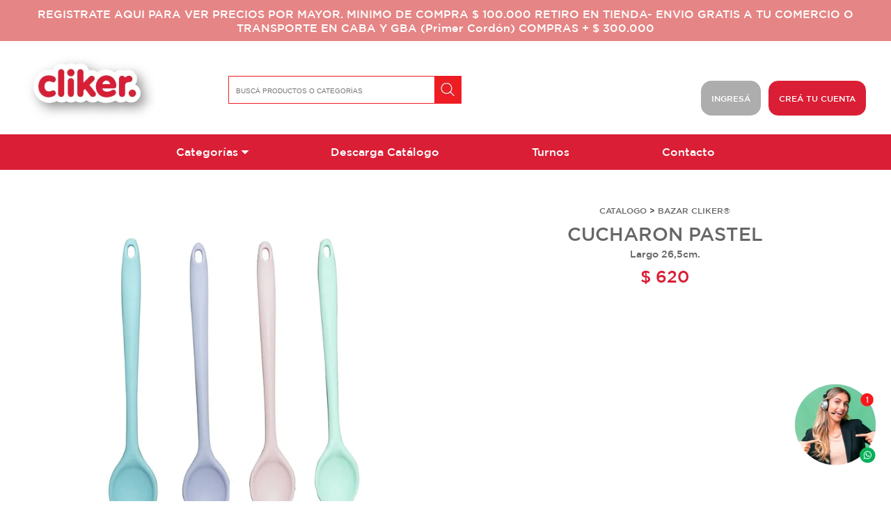

--- FILE ---
content_type: text/html; charset=UTF-8
request_url: https://cliker.com.ar/catalogo/bazar-cliker/7563.html
body_size: 10855
content:
<!doctype html>
<html lang="es">
	<head>
		<meta charset="utf-8">
		<meta name="viewport" content="width=device-width, initial-scale=1, minimum-scale=1.0, maximum-scale=1.0, shrink-to-fit=no">
    	<link rel="icon" type="image/png" sizes="16x16" href="/assets/images/favico/210225_favico2.png">
		<link rel="shortcut icon" type="image/x-icon" href="/assets/images/favico/210225_favico2.png">
	    <link rel="canonical" href="https://www.cliker.com.ar"/>
		<title>Cliker</title>
		<meta name="description" content="Bienvenido al sitio oficial de Cliker. Precios directos de Fábrica. Somos Mayorsitas! Bazar, Vasos Térmicos, Tazas, Botellas, Botellas de Aluminio, Cubeteras, Luncheras, Mates, Juguetes,  y mas!  Artículos personalizables. Regalos Corporativos. Envíos a todo el País.		">
		<meta name="keywords" content="'bloko por mayor, juguetes por mayor, juguetes por mayor para revender, juguetes por mayor baratos, luncheras infantiles por mayor, juegos didacticos por mayor, juguetes de plastico por mayor, juguetes infantiles por mayor, catalogo de jugueteria, mayorista, frisbee por mayor, fabricantes productos de bazar, facila, mayorista de bazar, aluminium, cliker, mates para sublimar, vasos de vidrio economicos por mayor, vasos de fiesta por mayor, mayorista bazar, mayorista de mates, bombilla mate por mayor, vasos de cristal por mayor, secaplatos por mayor, set de mate por mayor, bazar plastico por mayor, mate listo por mayor, yerbero por mayor, vasos cafe por mayor, mayorista de cucucharas de plastico,
cierra bolsas por mayor, articulos de cocina por mayor, kit matero por mayor, vasos con tapa por mayor, vaso eco friendly por mayor, bazar facila, azucareros por mayor, vasos sublimables por mayor, vasos plasticos por mayor, mayorista de vasos, mates por mayor, vasos para sublimar, vasos starbucks por mayor, mayorista de tenedores de plastico, cubeteras por mayor, fabrica de mates, vasos termicos por mayor, vasos por mayor, fabrica de plasticos por mayor broches por mayor, fabrica de vasos, bazar mayorista online, set materos por mayor, bazar por mayor, exprimidor plastico jugo por mayor, vasos al por mayor, vasos carton por mayor, mayorista de botellas, distribuidora de botellas termicas, botellas por mayor, botellas personalizadas, fabrica de botellas, botellas personalizables por mayor, fabrica botellas de plastico, botellas personalizadas para empresas, botellas termicas por mayor, botellas personalizadas por mayor, ''fabrica botellas +plasticas'', botellas reutilizables por mayor, botellas infantiles por mayor, fabrica botellas corporativas, botellas para sublimar por mayor, botellas metalicas por mayor, botellas deportivas por mayor, botellas de aluminio para sublimar, botellas metalicas personalizadas,  botellas aluminio personalizadas, botellas aluminium, botellas de aluminio por mayor, fabrica de botellas de aluminio, proveedores de bazar, regaleria por mayor, artículos de bazar para revender, artículos de bazar para revendedores,'		">
	    <meta name="robots" content="index,follow" /> 
		 <link rel="stylesheet" href="https://fonts.googleapis.com/css?family=Josefin+Sans">
               <link rel="stylesheet" href="https://fonts.googleapis.com/css?family=Comfortaa">
					     <link rel="stylesheet" href="https://use.fontawesome.com/releases/v6.1.1/css/all.css"  crossorigin="anonymous">
               <link rel="stylesheet" type="text/css" href="/assets/plugins/css/normalize.css?v=1" />
               <link rel="stylesheet" href="/assets/plugins/css/component.css?v=1" type="text/css" media="screen" />
               <link rel="stylesheet" href="/assets/frontend/css/estilos.php?v=0.13" type="text/css" />
               <link rel="stylesheet" href="/assets/frontend/css/menu.php?v=0.1" type="text/css" />
               <link href="/assets/plugins/validacion/parsley.css" rel="stylesheet">
               <link rel="stylesheet" media="all" type="text/css" href="/assets/plugins/css/jquery-impromptu.css" />
               <link rel="stylesheet" href="/assets/plugins/css/flexslider.css" type="text/css" media="screen" />
               <link rel="stylesheet" type="text/css" href="/assets/plugins/css/font-awesome.css" />
               <link rel="stylesheet" href="/assets/plugins/css/jcarousel.responsive.css" type="text/css" />
               <link href="/assets/plugins/sweetalert/sweetalert.css" rel="stylesheet" type="text/css">
				<noscript>
					<link rel="stylesheet" href="/plugins/fancybox/jquery.fancybox.min.css">
				</noscript>		<script type="text/javascript" src="/assets/plugins/jquery/jquery.js"></script>
        <script src="https://cdnjs.cloudflare.com/ajax/libs/jquery-cookie/1.4.1/jquery.cookie.min.js" integrity="sha512-3j3VU6WC5rPQB4Ld1jnLV7Kd5xr+cq9avvhwqzbH/taCRNURoeEpoPBK9pDyeukwSxwRPJ8fDgvYXd6SkaZ2TA==" crossorigin="anonymous" defer></script>
          <script src="https://cdnjs.cloudflare.com/ajax/libs/lazysizes/5.2.2/lazysizes.min.js" integrity="sha512-TmDwFLhg3UA4ZG0Eb4MIyT1O1Mb+Oww5kFG0uHqXsdbyZz9DcvYQhKpGgNkamAI6h2lGGZq2X8ftOJvF/XjTUg==" crossorigin="anonymous"></script>
          <script src="/assets/plugins/validacion/jQuery-2.1.4.min.js"></script>
          <script type="text/javascript" src="/assets/plugins/js/menu.js"></script>
          <script type="text/javascript" src="/assets/plugins/validacion/parsley.js"></script>
          <script src="/assets/plugins/sweetalert/sweetalert.min.js"></script>
          <script src="/assets/plugins/sweetalert/jquery.sweet-alert.custom.js"></script>
          <!-- FlexSlider -->
          <script defer src="/assets/plugins/js/jquery.flexslider.js"></script>
          <script type="text/javascript" src="/assets/plugins/js/jquery.jcarousel.js"></script>
          <script  src="/assets/frontend/app.js?v=1.4"></script><script type="text/javascript" src="/"></script>		<!-- Meta Pixel Code -->
		<script>
		!function(f,b,e,v,n,t,s)
		{if(f.fbq)return;n=f.fbq=function(){n.callMethod?
		n.callMethod.apply(n,arguments):n.queue.push(arguments)};
		if(!f._fbq)f._fbq=n;n.push=n;n.loaded=!0;n.version='2.0';
		n.queue=[];t=b.createElement(e);t.async=!0;
		t.src=v;s=b.getElementsByTagName(e)[0];
		s.parentNode.insertBefore(t,s)}(window, document,'script',
		'https://connect.facebook.net/en_US/fbevents.js');
		fbq('init', '3682099862066624');
		fbq('track', 'PageView');
		</script>
		<noscript><img height="1" width="1" style="display:none"
		src="https://www.facebook.com/tr?id=3682099862066624&ev=PageView&noscript=1"
		/></noscript>
		<!-- End Meta Pixel Code -->
		<!-- Google Tag Manager -->
		<script>(function(w,d,s,l,i){w[l]=w[l]||[];w[l].push({'gtm.start':
		new Date().getTime(),event:'gtm.js'});var f=d.getElementsByTagName(s)[0],
		j=d.createElement(s),dl=l!='dataLayer'?'&l='+l:'';j.async=true;j.src=
		'https://www.googletagmanager.com/gtm.js?id='+i+dl;f.parentNode.insertBefore(j,f);
		})(window,document,'script','dataLayer','GTM-5FJQLMXP');</script>
		<!-- End Google Tag Manager -->


        <script>
          window.dataLayer = window.dataLayer || [];
          function gtag(){dataLayer.push(arguments);}
          gtag('js', new Date());
        
          gtag('config', 'G-BG6N77KDB5');
        </script>
	</head>
	<body>
		<!-- Google Tag Manager (noscript) -->
		<noscript><iframe src="https://www.googletagmanager.com/ns.html?id=GTM-5FJQLMXP"
		height="0" width="0" style="display:none;visibility:hidden"></iframe></noscript>
		<!-- End Google Tag Manager (noscript) -->

	    <div class="nav3"><div class="link-container"><a href='/venta-mayorista#formularioRegistro''>REGISTRATE AQUI PARA VER PRECIOS POR MAYOR.  MINIMO DE COMPRA $ 100.000  RETIRO EN TIENDA- ENVIO GRATIS A TU COMERCIO O TRANSPORTE EN CABA Y GBA (Primer Cordón) COMPRAS + $ 300.000</a></div></div><header class="contenedor-header" style="clear: both;">
<div class="contenedor">
    <div class="headerTopCol1">
        <div class="logoTop logoTopMino"><a href="/"><img src="/assets/images/logo/logo.png"  alt="Cliker"></a></div>
    </div>
    <div class="headerTopCol3">
        <div class="headerTopCol3-1">
            <form name="frmBuscador" id="frmBuscador" onsubmit="return false;">
                <input type="text" placeholder="BUSCÁ PRODUCTOS O CATEGORÍAS" name="buscar" id="buscar" value="" />
                <input type="image" class="boton" src="/assets/images/varios/buscar.jpg" alt="Buscar">
            </form>
        </div>
    </div>
    <div class="headerTopCol2">
        
        <div class="headerTopCol2Icons">
            <a href="/venta-mayorista" class="buttonheadertop hoverbuttontop" style="margin-right: 10px;">INGRESÁ</a><a href="/venta-mayorista#formularioRegistro" class="buttonheadertop">CREÁ TU CUENTA</a>                                </div>
    </div>
</div>
<div class="whatsapp">
    <a href="https://wa.me/5491134532786" target="_blank">
        <img src="/assets/images/varios/whatsapp-cliker.png"/>
    </a>
</div>
<nav>
    <div class="nav2">
    <a class="toggleMenu" href="">Menu</a>
    <ul class="nav">
        <li><a href="/catalogo/">Categorías</a>
            <ul>
            <li><a href="/catalogo/accesorios" style="">ACCESORIOS</a></li><li><a href="/catalogo/afa" style="">AFA</a></li><li><a href="/catalogo/bazar-cliker" style="">BAZAR CLIKER®</a></li><li><a href="/catalogo/bazar-facila" style="">BAZAR FACILA®</a></li><li><a href="/catalogo/botellas" style="">BOTELLAS</a></li><li><a href="/catalogo/botellas-aluminium" style="">BOTELLAS ALUMINIUM®</a></li><li><a href="/catalogo/bowls" style="">BOWLS</a></li><li><a href="/catalogo/contenedores" style="">CONTENEDORES</a></li><li><a href="/catalogo/jugueteria" style="">JUGUETERIA</a></li><li><a href="/catalogo/liquidacion" style="color:#f8354a!important;background-color:#f6dddd;">LIQUIDACION</a></li><li><a href="/catalogo/mundo-mate" style="">MUNDO MATE</a></li><li><a href="/catalogo/novedades" style="color:#f8354a!important;background-color:#f6dddd;">NOVEDADES</a></li><li><a href="/catalogo/primera-infancia" style="">PRIMERA INFANCIA</a></li><li><a href="/catalogo/tapas-y-tapones" style="">TAPAS Y TAPONES</a></li><li><a href="/catalogo/tazas" style="">TAZAS</a></li><li><a href="/catalogo/vasos" style="">VASOS</a></li>                <li><a href="/catalogo/" style="">TODOS</a></li>
            </ul>
        </li>
        <li><a href="/assets/images/catalogo/144124_catalogo.pdf">Descarga Catálogo</a></li>
        <li><a href="/turnos">Turnos</a></li>
        <li><a href="/contacto">Contacto</a></li>
    </ul>
    </div>
</nav>
</header><link rel="stylesheet" type="text/css" href="/assets/plugins/jsocial/jssocials.css" />
<link rel="stylesheet" type="text/css" href="/assets/plugins/jsocial/jssocials-theme-classic.css" />
<section>
	<div class="carritoPop carritoPopMayo" id="carritoTemporal" style="display: none;">
	</div>
  <div class="centroInt contenedor">
    <div class="centroFichaCol1">
      <div class="centroFichaImg">
        
        <img id="zoom_03" src="/assets/images/productos/7563/g/7563-1.jpg" width="256" height="256" data-zoom-image="/assets/images/productos/7563/xg/7563-1.jpg" />
      </div>
      <div class="centroFichaImgChicas" id="gallery_01" style="height:auto;">
      	
      	<a class="" data-image="/assets/images/productos/7563/g/7563-1.jpg"   data-zoom-image="/assets/images/productos/7563/xg/7563-1.jpg"> 
      		<img id="img_01" src="/assets/images/productos/7563/m/7563-1.jpg" style="height:90px; width:90px;"/> 
      	</a> 
      	
      	<a class="" data-image="/assets/images/productos/7563/g/7563.jpg"   data-zoom-image="/assets/images/productos/7563/xg/7563.jpg"> 
      		<img id="img_01" src="/assets/images/productos/7563/m/7563.jpg" style="height:90px; width:90px;"/> 
      	</a> 
      </div>
    </div>
    <div class="centroFichaCol2">
      <form id="frmProducto" name="frmProducto" method="post" action="return: false;">
      	<input type="hidden" id="color" name="color" value="" readonly>
      	<input type="hidden" id="producto" name="producto" value="7563" readonly>
	      <div class="fichaBreadcrumbs" style="text-transform:uppercase;">
	      	<a href="/catalogo/">CATALOGO</a>
	      	 > 
	      	<a href="/catalogo/bazar-cliker">BAZAR CLIKER®</a>
	      </div>
	      <h1>CUCHARON PASTEL</h1>
	      <h2></h2>
        <h2 class="h2Ficha">Largo 26,5cm. </h2>
	    <h3>$ 620</h3>	      <br>
	      <!--<div class="sociales">
				<div id="share"></div>
	      </div>-->
	    </form>
    </div>
  </div>
  <br class="clear">
  
  <div class="contenedor">
    <div class="productosRelacionados flexslider carousel" id="secondary-slider">
      <div class="productosRelacionadosTit">PRODUCTOS RELACIONADOS</div>
      <ul class="slides">
  <li style="cursor:pointer;" onclick="window.location = '/catalogo/bazar-cliker/6093.html';"><img src="/assets/images/productos/6093/m/6093.jpg" /><h3>CUCHARA LARGA CLASICA</h3><h4>$290 </h4></li><li style="cursor:pointer;" onclick="window.location = '/catalogo/bazar-cliker/6045.html';"><img src="/assets/images/productos/6045/m/6045.jpg" /><h3>CUCHARA LARGA COLOR</h3><h4>$298 </h4></li><li style="cursor:pointer;" onclick="window.location = '/catalogo/bazar-cliker/7513.html';"><img src="/assets/images/productos/7513/m/7513.jpg" /><h3>CUCHARA LARGA PASTEL</h3><h4>$298 </h4></li><li style="cursor:pointer;" onclick="window.location = '/catalogo/bazar-cliker/6087.html';"><img src="/assets/images/productos/6087/m/6087.jpg" /><h3>CUCHARON CLASICO</h3><h4>$620 </h4></li>    	
      </ul>
    </div>
  </div>
</section>
<script src="/assets/plugins/jsocial/jssocials.min.js"></script>
<script src='/assets/plugins/js/jquery.elevateZoom-3.0.8.min.js'></script>

<script type="text/javascript">
	/*$("#share").jsSocials({
	    shares: ["whatsapp"]
	});*/
	function cerrarCarrito() {
	    $("#carritoTemporal").hide(1000)
	}
	function cambiarColor(colorNuevo, nombre, stock) {
	    colorActual = $("#color").val();
		if(colorNuevo != colorActual){
		    $("#" + colorActual).removeClass('colorSeleccionado');
		    $("#" + colorNuevo).addClass('colorSeleccionado');
		    $("#color").val(colorNuevo);
		    $("." + colorNuevo).click();
		    $(".colorSeltxt").html(nombre);
		    if($(".cantStockUn").length){
		    	$(".cantStockUn").html('STOCK DISPONIBLE: '+stock);
		    }
		    if(stock < 1){
		    	$(".avisostock").show();
		    	$(".content-agregar").hide();
		    }else{
		    	$(".avisostock").hide();
		    	$(".content-agregar").show();
		    }
		    if($("#talle_"+colorNuevo).length){
		    	$(".centroETalles").hide();
		    	$("#talle_"+colorNuevo).show();
		    	$("#talle_"+colorNuevo).find('.centroETalle')[0].click();
		    }
		}
	}
	function cambiarTalle(elem, divId, talle, cantidad, stock) {
	    $('#talle').val(talle);
	    $(".centroETalle").attr('class', 'centroETalle');
	    elem.attr("class", "centroETalle colorSeleccionado");
	    /*for (i = 0; i < cantidad; i++) {
	        if (i == divId) {
	            $("#talle" + i).attr("class", "centroETalle colorSeleccionado")
	        } else {
	            $("#talle" + i).attr("class", "centroETalle")
	        }
	    }*/
	    if($(".cantStockUn").length){
	    	$(".cantStockUn").html('STOCK DISPONIBLE: '+stock);
	    }
	    if(stock < 1){
	    	$(".avisostock").show();
	    	$(".content-agregar").hide();
	    }else{
	    	$(".avisostock").hide();
	    	$(".content-agregar").show();
	    }
	}
$(document).ready(function() { 
	$(".avisostock").click(function(){
	    var codigo = $("#producto").val();
	    var color = $("#color").val();
    	var talle = $("#talle").val();
        $.post('/modules/product/avisostock.php', {
            producto: codigo,
            color: color,
            talle: talle
        }, function(response) {
            var data = JSON.parse(response);
            if (data.resultado == 1) {
                alert_temporal('Se te avisara cuando renovemos el stock', 'success');
            } else {
                alert_temporal('Hubo un error, intentelo más tarde', 'error');
            }
        });
	});
});
	function cargarCarrito() {
	    var codigo = $("#producto").val();
	    var cant = $("#cantidad").val();
	    var color = $("#color").val();
    	var talle = $("#talle").val();
	    if (cant > 0) {
    		if (talle){
		        $.post('/modules/product/agregarProducto.php', {
		            producto: codigo,
		            cantidad: cant,
		            color: color,
		            talle: talle,
		            action: 'ficha'
		        }, function(response) {
		            var data = JSON.parse(response);
		            if (data.resultado == 1) {
		                $(".carritoTopNum").html(data.cantCarrito);
		                $(".resultFicha").css('color', '#00C2B4');
			            $.post('/modules/product/mostrarCarrito.php', null, function(response) {
			                $("#carritoTemporal").html(response);
			                $("#carritoTemporal").show(1000);
			                setTimeout(function() {
			                    $("#carritoTemporal").hide(600)
			                }, 6000)
			            });
		            } else {
		                $(".resultFicha").css('color', '#EF0202')
		            }
		            $(".resultFicha").html(data.texto);
		            $("#resultFicha").show(1000);
		            setTimeout(function() {
		                $("#resultFicha").hide(500);
		                $(".resultFicha").html("")
		            }, 5000)
		        });
		    }else{
		        $(".resultFicha").css('color', '#EF0202');
		        $(".resultFicha").html("Por favor, seleccione un talle.");
		    }
	    } else {
	        $(".resultFicha").css('color', '#EF0202');
	        $(".resultFicha").html("Selecciona la cantidad a agregar");
	        $("#resultFicha").show(1000);
	        setTimeout(function() {
	            $("#resultFicha").hide(500);
	            $(".resultFicha").html("")
	        }, 5000)
	    }
	}
  $(window).load(function(){
	if($(window).width() > 550){
		var zoomConfig = {
			zoomWindowFadeIn: 500, 
			zoomWindowFadeOut: 500, 
			lensFadeIn: 500, 
			lensFadeOut: 500
			}; 
	

		//$('#image01').elevateZoom({
		/*	zoomType	: "lens", 
			lensShape : "round", 
			lensSize : 200,
			*/
			/*zoomWindowFadeIn: 500, 
			zoomWindowFadeOut: 500, 
			lensFadeIn: 500, 
			lensFadeOut: 500*/
		//}); 
	}else{
		var zoomConfig = {
			zoomType	: "lens", 
			lensShape : "round",
			lensColour: "white", 
			lensSize : 200
		}; 
		var zoomActive = false;
	}7
		var image = $('#gallery_01 a');
		var zoomImage = $('img#zoom_03');
		if(zoomActive){
         image.elevateZoom(zoomConfig);//initialise zoom
    }else{ 
    	$.removeData(image, 'elevateZoom');//remove zoom instance from image
			$('.zoomContainer').remove();// remove zoom container from DOM
    }
		zoomImage.elevateZoom(zoomConfig);
		image.on('click', function(){
		    // Remove old instance od EZ
		    $('.zoomContainer').remove();
		    zoomImage.removeData('elevateZoom');
		    // Update source for images
		    zoomImage.attr('src', $(this).data('image'));
		    zoomImage.data('zoom-image', $(this).data('zoom-image'));
		    // Reinitialize EZ
		    zoomImage.elevateZoom(zoomConfig);
		});
  	
		$('#primary-slider').flexslider({
		  animation: "slide",
		  controlNav: false,
		  start: function(slider){
			$('body').removeClass('loading');
		  }
		});
		$('#secondary-slider').flexslider({
		  animation: "slide",
		  animationLoop: false,
		  itemWidth: 225,
		  itemMargin: 5,
		  pausePlay: false,
		  controlNav: false,
		  start: function(slider){
			$('body').removeClass('loading');
		  }
		});
  });
</script>
<script>
$(document).ready(function() { 
    $('.inputFichaNumMenos').click(function() {
        var valor = parseInt($('#cantidad').val());
	    var step = parseInt($('#cantidad').data('step'));

	    if (valor > 1) {
	        // Verificar si el valor actual es un múltiplo del step
	        if (valor % step === 0) {
	            // El valor actual es un múltiplo del step, restar el step
	            if(valor - step > 0)
	            	$('#cantidad').val(valor - step);
	            else
	            	$('#cantidad').val(step);
	        } else {
	            // Buscar el múltiplo más cercano y restarle el step
	            var multiploMasCercano = Math.floor(valor / step) * step;
	            $('#cantidad').val(multiploMasCercano);
	        }
	    }
    });
    $('.inputFichaNumMas').click(function() {
        var valor = parseInt($('#cantidad').val());
	    var step = parseInt($('#cantidad').data('step'));

	    if (valor) {
	        // Verificar si el valor actual es un múltiplo del step
	        if (valor % step === 0) {
	            // El valor actual es un múltiplo del step, restar el step
	            $('#cantidad').val(valor + step);
	        } else {
	            // Buscar el múltiplo más cercano y restarle el step
	            var multiploMasCercano = Math.floor(valor / step) * step;
	            $('#cantidad').val(multiploMasCercano + step);
	        }
	    }
    });
});
</script><footer>
    <div class="footer" style="background: #606060;padding: 2em;">
        <div class="contenedor">
            <div class="footerCol3">
                <h3 style="color: white;font-size: 0.8em;">SUSCRIBITE A NUESTRO NEWSLETTER</h3>
                <div id="contNewsletter">
                    <!--<p id="pcontenidoNews">¡No somos molestos! Suscribite y te enviaremos un resumen mensual con novedades.Novedades mayoristas y para el cliente corporativo.</p> -->
                    <form id="frmNewsletter" name="frmNewsletter" method="post" data-parsley-validate>
                        <input type="hidden" id="action" name="action" value="newsletter" readonly>
                        <input name="email" id="email" type="email" placeholder="EMAIL" required>
                        <button id="btnEnviarNews" name="ENVIAR" type="submit" class="btnEnviar" data-original-text="SUSCRIBIRME" data-loading-text="ENVIANDO...">SUSCRIBIRME</button>
                    </form>
                </div>
            </div>
            <div class="footerCol3">
                <div class='footerCol3-2'>
                    <h3 style="color: white;">Convertite en nuestro Partner HOY, descargá nuestro catálogo</h3>
                    <div style="text-align: center;padding: 1em;">
                        <a href="/assets/images/catalogo/144124_catalogo.pdf" class="btnEnviar" style="padding:15px;"><span style="padding-top: 10px;">DESCARGAR <i class="fas fa-download"></i></span></a>
                    </div>
                </div>
            </div>
        </div>
    </div>
    <div class="footer">
        <div class="contenedor" style="padding-bottom: 1em;">
            <a href="/catalogo/" class="menu-footer">Categorías</a>
            <a href="/assets/images/catalogo/144124_catalogo.pdf" class="menu-footer">Catálogos</a>
            <a href="/turnos" class="menu-footer">Turnos</a>
            <a href="/contacto/" class="menu-footer">Contacto</a>
            <div class="menu-footer">
                <a href="https://www.facebook.com/clikerlat/" target="_blank" aria-label="facebook"><img src="/assets/images/varios/facebook.png" alt="facebook" style="width:28px;"></a>
                <a href="https://www.instagram.com/cliker_oficial/" target="_blank" aria-label="instagram"><img src="/assets/images/varios/instagram.png" alt="instagram" style="width:28px;"></a>
            </div>
        </div>
    </div>
    <div class="footer" style="background: #606060;padding: .5em;">
        <div class="contenedor" style="margin: -2em auto;">
            <div class="menu-footer2">
                <img src="/assets/images/varios/bpa1.png" style="width: 35px;"/>
                <span>
                    PRODUCTOS BUENOS<br>
                    PARA VOS Y PARA EL PLANETA.
                </span>
            </div>
            <div class="menu-footer2">
                <img src="/assets/images/varios/bpa2.png" style="width: 35px;"/>
                <span>
                    100%<br>
                    REUTILIZABLES
                </span>
            </div>
            <div class="menu-footer2">
                <img src="/assets/images/varios/bpa3.png" style="width: 35px;"/>
                <span>
                    CONCIENCIA<br>
                    AMBIENTAL
                </span>
            </div>
            <div class="menu-footer2">
                <img src="/assets/images/varios/bpa4.png" style="width: 35px;"/>
                <span>
                    ECO<br>
                    FRIENDLY
                </span>
            </div>
            <div class="menu-footer2" style="display: inline-flex; width: 100px;height: 100px;margin: -2em 0em 0em 0em;vertical-align: middle;">
                <img src="/assets/images/varios/librebpa.png"/>
            </div>
            <div class="menu-footer2">
                <img src="/assets/images/varios/refill.png"/>
            </div>
        </div>
    </div>
            <div class='raw-html-embed'><div class='footer'>
        <div class='contenedor'>
            <div class='footerCol3' style='margin-top: 1em;font-size: 1.3em;'>
                <p>
                    <a href='mailto:hola@cliker.com.ar' style='color: var(--main-second-color)'>hola@cliker.com.ar</a><br>
                    <a href='https://api.whatsapp.com/send?phone=5491134532786' target='_blank' style='color: var(--main-second-color);'>+549 ‭11 3453 2786 <svg xmlns='http://www.w3.org/2000/svg' xmlns:xlink='http://www.w3.org/1999/xlink' width='17' height='17' viewBox='0 0 1219.547 1225.016'><path fill='#E0E0E0' d='M1041.858 178.02C927.206 63.289 774.753.07 612.325 0 277.617 0 5.232 272.298 5.098 606.991c-.039 106.986 27.915 211.42 81.048 303.476L0 1225.016l321.898-84.406c88.689 48.368 188.547 73.855 290.166 73.896h.258.003c334.654 0 607.08-272.346 607.222-607.023.056-162.208-63.052-314.724-177.689-429.463zm-429.533 933.963h-.197c-90.578-.048-179.402-24.366-256.878-70.339l-18.438-10.93-191.021 50.083 51-186.176-12.013-19.087c-50.525-80.336-77.198-173.175-77.16-268.504.111-278.186 226.507-504.503 504.898-504.503 134.812.056 261.519 52.604 356.814 147.965 95.289 95.36 147.728 222.128 147.688 356.948-.118 278.195-226.522 504.543-504.693 504.543z'></path><linearGradient id='a' gradientUnits='userSpaceOnUse' x1='609.77' y1='1190.114' x2='609.77' y2='21.084'><stop offset='0' stop-color='#20b038'></stop><stop offset='1' stop-color='#60d66a'></stop></linearGradient><path fill='url(#a)' d='M27.875 1190.114l82.211-300.18c-50.719-87.852-77.391-187.523-77.359-289.602.133-319.398 260.078-579.25 579.469-579.25 155.016.07 300.508 60.398 409.898 169.891 109.414 109.492 169.633 255.031 169.57 409.812-.133 319.406-260.094 579.281-579.445 579.281-.023 0 .016 0 0 0h-.258c-96.977-.031-192.266-24.375-276.898-70.5l-307.188 80.548z'></path><image overflow='visible' opacity='.08' width='682' height='639' xlink:href='FCC0802E2AF8A915.png' transform='translate(270.984 291.372)'></image><path fill-rule='evenodd' clip-rule='evenodd' fill='#FFF' d='M462.273 349.294c-11.234-24.977-23.062-25.477-33.75-25.914-8.742-.375-18.75-.352-28.742-.352-10 0-26.25 3.758-39.992 18.766-13.75 15.008-52.5 51.289-52.5 125.078 0 73.797 53.75 145.102 61.242 155.117 7.5 10 103.758 166.266 256.203 226.383 126.695 49.961 152.477 40.023 179.977 37.523s88.734-36.273 101.234-71.297c12.5-35.016 12.5-65.031 8.75-71.305-3.75-6.25-13.75-10-28.75-17.5s-88.734-43.789-102.484-48.789-23.75-7.5-33.75 7.516c-10 15-38.727 48.773-47.477 58.773-8.75 10.023-17.5 11.273-32.5 3.773-15-7.523-63.305-23.344-120.609-74.438-44.586-39.75-74.688-88.844-83.438-103.859-8.75-15-.938-23.125 6.586-30.602 6.734-6.719 15-17.508 22.5-26.266 7.484-8.758 9.984-15.008 14.984-25.008 5-10.016 2.5-18.773-1.25-26.273s-32.898-81.67-46.234-111.326z'></path><path fill='#FFF' d='M1036.898 176.091C923.562 62.677 772.859.185 612.297.114 281.43.114 12.172 269.286 12.039 600.137 12 705.896 39.633 809.13 92.156 900.13L7 1211.067l318.203-83.438c87.672 47.812 186.383 73.008 286.836 73.047h.255.003c330.812 0 600.109-269.219 600.25-600.055.055-160.343-62.328-311.108-175.649-424.53zm-424.601 923.242h-.195c-89.539-.047-177.344-24.086-253.93-69.531l-18.227-10.805-188.828 49.508 50.414-184.039-11.875-18.867c-49.945-79.414-76.312-171.188-76.273-265.422.109-274.992 223.906-498.711 499.102-498.711 133.266.055 258.516 52 352.719 146.266 94.195 94.266 146.031 219.578 145.992 352.852-.118 274.999-223.923 498.749-498.899 498.749z'></path></svg></a><br>
                    Lunes a Viernes de 9:30 a 18:00hs<br>
                    Alejandro Magariños Cervantes 1754. Villa Crespo. CABA.
                </p>
            </div>
            <div class='footerCol3' style='margin-bottom: 1em;'>
              <div class='footerCol3-2'>
                <div style='display: inline-grid;margin-right: 15px;'><img src='/assets/images/varios/cace.png'></div>
                <div style='display: inline-grid;margin-right: 15px;'>
                    <a href='https://servicios1.afip.gov.ar/clavefiscal/qr/response.aspx?qr=sWn-CHzV4BZAlfFAp7GqFw,,' target='_blank'><img src='/assets/images/varios/afip.png'></a>
                </div>
                <div style='display: inline-grid;'><img src='/assets/images/varios/madeargentina.png'></div>
              </div>
            </div>
        </div>
    </div></div></footer>	</body>
	
	    <script type="text/javascript">
        $(document).ready(function(){
                });
    </script>
</html>

--- FILE ---
content_type: text/html; charset=UTF-8
request_url: https://cliker.com.ar/
body_size: 10118
content:
<!doctype html>
<html lang="es">
	<head>
		<meta charset="utf-8">
		<meta name="viewport" content="width=device-width, initial-scale=1, minimum-scale=1.0, maximum-scale=1.0, shrink-to-fit=no">
    	<link rel="icon" type="image/png" sizes="16x16" href="/assets/images/favico/210225_favico2.png">
		<link rel="shortcut icon" type="image/x-icon" href="/assets/images/favico/210225_favico2.png">
	    <link rel="canonical" href="https://www.cliker.com.ar"/>
		<title>Cliker</title>
		<meta name="description" content="Bienvenido al sitio oficial de Cliker. Precios directos de Fábrica. Somos Mayorsitas! Bazar, Vasos Térmicos, Tazas, Botellas, Botellas de Aluminio, Cubeteras, Luncheras, Mates, Juguetes,  y mas!  Artículos personalizables. Regalos Corporativos. Envíos a todo el País.		">
		<meta name="keywords" content="'bloko por mayor, juguetes por mayor, juguetes por mayor para revender, juguetes por mayor baratos, luncheras infantiles por mayor, juegos didacticos por mayor, juguetes de plastico por mayor, juguetes infantiles por mayor, catalogo de jugueteria, mayorista, frisbee por mayor, fabricantes productos de bazar, facila, mayorista de bazar, aluminium, cliker, mates para sublimar, vasos de vidrio economicos por mayor, vasos de fiesta por mayor, mayorista bazar, mayorista de mates, bombilla mate por mayor, vasos de cristal por mayor, secaplatos por mayor, set de mate por mayor, bazar plastico por mayor, mate listo por mayor, yerbero por mayor, vasos cafe por mayor, mayorista de cucucharas de plastico,
cierra bolsas por mayor, articulos de cocina por mayor, kit matero por mayor, vasos con tapa por mayor, vaso eco friendly por mayor, bazar facila, azucareros por mayor, vasos sublimables por mayor, vasos plasticos por mayor, mayorista de vasos, mates por mayor, vasos para sublimar, vasos starbucks por mayor, mayorista de tenedores de plastico, cubeteras por mayor, fabrica de mates, vasos termicos por mayor, vasos por mayor, fabrica de plasticos por mayor broches por mayor, fabrica de vasos, bazar mayorista online, set materos por mayor, bazar por mayor, exprimidor plastico jugo por mayor, vasos al por mayor, vasos carton por mayor, mayorista de botellas, distribuidora de botellas termicas, botellas por mayor, botellas personalizadas, fabrica de botellas, botellas personalizables por mayor, fabrica botellas de plastico, botellas personalizadas para empresas, botellas termicas por mayor, botellas personalizadas por mayor, ''fabrica botellas +plasticas'', botellas reutilizables por mayor, botellas infantiles por mayor, fabrica botellas corporativas, botellas para sublimar por mayor, botellas metalicas por mayor, botellas deportivas por mayor, botellas de aluminio para sublimar, botellas metalicas personalizadas,  botellas aluminio personalizadas, botellas aluminium, botellas de aluminio por mayor, fabrica de botellas de aluminio, proveedores de bazar, regaleria por mayor, artículos de bazar para revender, artículos de bazar para revendedores,'		">
	    <meta name="robots" content="index,follow" /> 
		 <link rel="stylesheet" href="https://fonts.googleapis.com/css?family=Josefin+Sans">
               <link rel="stylesheet" href="https://fonts.googleapis.com/css?family=Comfortaa">
					     <link rel="stylesheet" href="https://use.fontawesome.com/releases/v6.1.1/css/all.css"  crossorigin="anonymous">
               <link rel="stylesheet" type="text/css" href="/assets/plugins/css/normalize.css?v=1" />
               <link rel="stylesheet" href="/assets/plugins/css/component.css?v=1" type="text/css" media="screen" />
               <link rel="stylesheet" href="/assets/frontend/css/estilos.php?v=0.13" type="text/css" />
               <link rel="stylesheet" href="/assets/frontend/css/menu.php?v=0.1" type="text/css" />
               <link href="/assets/plugins/validacion/parsley.css" rel="stylesheet">
               <link rel="stylesheet" media="all" type="text/css" href="/assets/plugins/css/jquery-impromptu.css" />
               <link rel="stylesheet" href="/assets/plugins/css/flexslider.css" type="text/css" media="screen" />
               <link rel="stylesheet" type="text/css" href="/assets/plugins/css/font-awesome.css" />
               <link rel="stylesheet" href="/assets/plugins/css/jcarousel.responsive.css" type="text/css" />
               <link href="/assets/plugins/sweetalert/sweetalert.css" rel="stylesheet" type="text/css">
				<noscript>
					<link rel="stylesheet" href="/plugins/fancybox/jquery.fancybox.min.css">
				</noscript>		<script type="text/javascript" src="/assets/plugins/jquery/jquery.js"></script>
        <script src="https://cdnjs.cloudflare.com/ajax/libs/jquery-cookie/1.4.1/jquery.cookie.min.js" integrity="sha512-3j3VU6WC5rPQB4Ld1jnLV7Kd5xr+cq9avvhwqzbH/taCRNURoeEpoPBK9pDyeukwSxwRPJ8fDgvYXd6SkaZ2TA==" crossorigin="anonymous" defer></script>
          <script src="https://cdnjs.cloudflare.com/ajax/libs/lazysizes/5.2.2/lazysizes.min.js" integrity="sha512-TmDwFLhg3UA4ZG0Eb4MIyT1O1Mb+Oww5kFG0uHqXsdbyZz9DcvYQhKpGgNkamAI6h2lGGZq2X8ftOJvF/XjTUg==" crossorigin="anonymous"></script>
          <script src="/assets/plugins/validacion/jQuery-2.1.4.min.js"></script>
          <script type="text/javascript" src="/assets/plugins/js/menu.js"></script>
          <script type="text/javascript" src="/assets/plugins/validacion/parsley.js"></script>
          <script src="/assets/plugins/sweetalert/sweetalert.min.js"></script>
          <script src="/assets/plugins/sweetalert/jquery.sweet-alert.custom.js"></script>
          <!-- FlexSlider -->
          <script defer src="/assets/plugins/js/jquery.flexslider.js"></script>
          <script type="text/javascript" src="/assets/plugins/js/jquery.jcarousel.js"></script>
          <script  src="/assets/frontend/app.js?v=1.4"></script><script type="text/javascript" src="/"></script>		<!-- Meta Pixel Code -->
		<script>
		!function(f,b,e,v,n,t,s)
		{if(f.fbq)return;n=f.fbq=function(){n.callMethod?
		n.callMethod.apply(n,arguments):n.queue.push(arguments)};
		if(!f._fbq)f._fbq=n;n.push=n;n.loaded=!0;n.version='2.0';
		n.queue=[];t=b.createElement(e);t.async=!0;
		t.src=v;s=b.getElementsByTagName(e)[0];
		s.parentNode.insertBefore(t,s)}(window, document,'script',
		'https://connect.facebook.net/en_US/fbevents.js');
		fbq('init', '3682099862066624');
		fbq('track', 'PageView');
		</script>
		<noscript><img height="1" width="1" style="display:none"
		src="https://www.facebook.com/tr?id=3682099862066624&ev=PageView&noscript=1"
		/></noscript>
		<!-- End Meta Pixel Code -->
		<!-- Google Tag Manager -->
		<script>(function(w,d,s,l,i){w[l]=w[l]||[];w[l].push({'gtm.start':
		new Date().getTime(),event:'gtm.js'});var f=d.getElementsByTagName(s)[0],
		j=d.createElement(s),dl=l!='dataLayer'?'&l='+l:'';j.async=true;j.src=
		'https://www.googletagmanager.com/gtm.js?id='+i+dl;f.parentNode.insertBefore(j,f);
		})(window,document,'script','dataLayer','GTM-5FJQLMXP');</script>
		<!-- End Google Tag Manager -->


        <script>
          window.dataLayer = window.dataLayer || [];
          function gtag(){dataLayer.push(arguments);}
          gtag('js', new Date());
        
          gtag('config', 'G-BG6N77KDB5');
        </script>
	</head>
	<body>
		<!-- Google Tag Manager (noscript) -->
		<noscript><iframe src="https://www.googletagmanager.com/ns.html?id=GTM-5FJQLMXP"
		height="0" width="0" style="display:none;visibility:hidden"></iframe></noscript>
		<!-- End Google Tag Manager (noscript) -->

	    <div class="nav3"><div class="link-container"><a href='/venta-mayorista#formularioRegistro''>REGISTRATE AQUI PARA VER PRECIOS POR MAYOR.  MINIMO DE COMPRA $ 100.000  RETIRO EN TIENDA- ENVIO GRATIS A TU COMERCIO O TRANSPORTE EN CABA Y GBA (Primer Cordón) COMPRAS + $ 300.000</a></div></div><header class="contenedor-header" style="clear: both;">
<div class="contenedor">
    <div class="headerTopCol1">
        <div class="logoTop logoTopMino"><a href="/"><img src="/assets/images/logo/logo.png"  alt="Cliker"></a></div>
    </div>
    <div class="headerTopCol3">
        <div class="headerTopCol3-1">
            <form name="frmBuscador" id="frmBuscador" onsubmit="return false;">
                <input type="text" placeholder="BUSCÁ PRODUCTOS O CATEGORÍAS" name="buscar" id="buscar" value="" />
                <input type="image" class="boton" src="/assets/images/varios/buscar.jpg" alt="Buscar">
            </form>
        </div>
    </div>
    <div class="headerTopCol2">
        
        <div class="headerTopCol2Icons">
            <a href="/venta-mayorista" class="buttonheadertop hoverbuttontop" style="margin-right: 10px;">INGRESÁ</a><a href="/venta-mayorista#formularioRegistro" class="buttonheadertop">CREÁ TU CUENTA</a>                                </div>
    </div>
</div>
<div class="whatsapp">
    <a href="https://wa.me/5491134532786" target="_blank">
        <img src="/assets/images/varios/whatsapp-cliker.png"/>
    </a>
</div>
<nav>
    <div class="nav2">
    <a class="toggleMenu" href="">Menu</a>
    <ul class="nav">
        <li><a href="/catalogo/">Categorías</a>
            <ul>
            <li><a href="/catalogo/accesorios" style="">ACCESORIOS</a></li><li><a href="/catalogo/afa" style="">AFA</a></li><li><a href="/catalogo/bazar-cliker" style="">BAZAR CLIKER®</a></li><li><a href="/catalogo/bazar-facila" style="">BAZAR FACILA®</a></li><li><a href="/catalogo/botellas" style="">BOTELLAS</a></li><li><a href="/catalogo/botellas-aluminium" style="">BOTELLAS ALUMINIUM®</a></li><li><a href="/catalogo/bowls" style="">BOWLS</a></li><li><a href="/catalogo/contenedores" style="">CONTENEDORES</a></li><li><a href="/catalogo/jugueteria" style="">JUGUETERIA</a></li><li><a href="/catalogo/liquidacion" style="color:#f8354a!important;background-color:#f6dddd;">LIQUIDACION</a></li><li><a href="/catalogo/mundo-mate" style="">MUNDO MATE</a></li><li><a href="/catalogo/novedades" style="color:#f8354a!important;background-color:#f6dddd;">NOVEDADES</a></li><li><a href="/catalogo/primera-infancia" style="">PRIMERA INFANCIA</a></li><li><a href="/catalogo/tapas-y-tapones" style="">TAPAS Y TAPONES</a></li><li><a href="/catalogo/tazas" style="">TAZAS</a></li><li><a href="/catalogo/vasos" style="">VASOS</a></li>                <li><a href="/catalogo/" style="">TODOS</a></li>
            </ul>
        </li>
        <li><a href="/assets/images/catalogo/144124_catalogo.pdf">Descarga Catálogo</a></li>
        <li><a href="/turnos">Turnos</a></li>
        <li><a href="/contacto">Contacto</a></li>
    </ul>
    </div>
</nav>
</header><style type="text/css">
    .sectionbanner {
        display: grid;
        grid-template-columns: repeat(3, 1fr); /* Crea 3 columnas de igual tamaño */
        gap: 10px;
    }

    .bannerhome {
      /*box-sizing: border-box;
      border: 1px solid #ddd;*/
      text-align: center;
    }

    .colbanner1 {
        grid-column: 1 / 3;
        grid-row: 1;
    }

    .colbanner2{
        grid-column: 1;
        grid-row: 2;
    }
    .colbanner3 {
        grid-column: 2;
        grid-row: 2;
    }

    .colbanner4 {
        grid-column: 3;
        grid-row: 1 / 3;
    }
</style>
<section>
    <div class="flexslider contenedor" id="primary-slider">
        <ul class="slides">
        <li>
              
                <img src="/assets/images/banner_home/vigente-cliker-jun-2025.jpg" alt=""/>
              
              </li><li>
              
                <img src="/assets/images/banner_home/AFA-Clilker.jpg" alt="AFA OFICIAL"/>
              
              </li><li>
              <a href="https://cliker.com.ar/catalogo/botellas-aluminium" target="_blank">
                <img src="/assets/images/banner_home/CKR banners web 1370x377-05.jpg" alt=""/>
              </a>
              </li>        </ul>
    </div>
</section>
<section>
    <div class="flexslider carousel clear contenedor flexHome prod-slider" id="segundo-slider">
        <ul class="slides slidesHome">
<li class="centroIntProdIndex" style="cursor:pointer;"><div onclick="window.location = '/catalogo/contenedores/8617.html';"><img class="imgGrCat" src="/assets/images/productos/8617/m/8617.jpg" /><h3>FRASCO CONTENEDOR HERMETICO CHICO BAMBU</h3><h4>$ 6,453 </h4></div>            <div class="jcarousel-wrapper index-color" style="display: none;">
                <div class="jcarousel">
                    <ul>
                    <li><img class="imgChSelect" src="/assets/images/productos/8617/m/8617-1.jpg" style="border-radius:0px; border:0px; width:50px; cursor:pointer;margin:0px;"></li><li><img class="imgChSelect" src="/assets/images/productos/8617/m/8617-2.jpg" style="border-radius:0px; border:0px; width:50px; cursor:pointer;margin:0px;"></li><li><img class="imgChSelect" src="/assets/images/productos/8617/m/8617.jpg" style="border-radius:0px; border:0px; width:50px; cursor:pointer;margin:0px;"></li>                    </ul>
                </div>
            </div>
            </li><li class="centroIntProdIndex" style="cursor:pointer;"><div onclick="window.location = '/catalogo/bazar-cliker/8623.html';"><img class="imgGrCat" src="/assets/images/productos/8623/m/WhatsApp Image 2025-11-13 at 14.37.25.jpeg" /><h3>FRASCO CONTENEDOR HERMETICO CHICO NEGRO</h3><h4>$ 6,453 </h4></div></li><li class="centroIntProdIndex" style="cursor:pointer;"><div onclick="window.location = '/catalogo/contenedores/8619.html';"><img class="imgGrCat" src="/assets/images/productos/8619/m/8619-2.jpg" /><h3>FRASCO CONTENEDOR HERMETICO GRANDE BAMBU </h3><h4>$ 7,789 </h4></div>            <div class="jcarousel-wrapper index-color" style="display: none;">
                <div class="jcarousel">
                    <ul>
                    <li><img class="imgChSelect" src="/assets/images/productos/8619/m/8619-1.jpg" style="border-radius:0px; border:0px; width:50px; cursor:pointer;margin:0px;"></li><li><img class="imgChSelect" src="/assets/images/productos/8619/m/8619-2.jpg" style="border-radius:0px; border:0px; width:50px; cursor:pointer;margin:0px;"></li><li><img class="imgChSelect" src="/assets/images/productos/8619/m/8619.jpg" style="border-radius:0px; border:0px; width:50px; cursor:pointer;margin:0px;"></li>                    </ul>
                </div>
            </div>
            </li><li class="centroIntProdIndex" style="cursor:pointer;"><div onclick="window.location = '/catalogo/bazar-cliker/8625.html';"><img class="imgGrCat" src="/assets/images/productos/8625/m/WhatsApp Image 2025-11-13 at 14.37.25.jpeg" /><h3>FRASCO CONTENEDOR HERMETICO GRANDE NEGRO</h3><h4>$ 7,789 </h4></div></li><li class="centroIntProdIndex" style="cursor:pointer;"><div onclick="window.location = '/catalogo/bazar-cliker/8624.html';"><img class="imgGrCat" src="/assets/images/productos/8624/m/WhatsApp Image 2025-11-13 at 14.37.25.jpeg" /><h3>FRASCO CONTENEDOR HERMETICO MEDIANO NEGRO</h3><h4>$ 7,122 </h4></div></li>        </ul>
    </div>
</section>
<section>
    <div class="flexslider carousel clear contenedor flexHome prod-slider" id="tercero-slider">
        <ul class="slides slidesHome">
<li class="centroIntProdIndex" style="cursor:pointer;"><div onclick="window.location = '/catalogo/afa/6722.html';"><img class="imgGrCat" src="/assets/images/productos/6722/m/6722.jpg" /><h3>BOTELLA ALUMINIO AFA OFICIAL PLAYERS</h3><h4>$ 7,297 </h4></div>            <div class="jcarousel-wrapper index-color" style="display: none;">
                <div class="jcarousel">
                    <ul>
                    <li><img class="imgChSelect" src="/assets/images/productos/6722/m/6722-1.jpg" style="border-radius:0px; border:0px; width:50px; cursor:pointer;margin:0px;"></li><li><img class="imgChSelect" src="/assets/images/productos/6722/m/6722-2.jpg" style="border-radius:0px; border:0px; width:50px; cursor:pointer;margin:0px;"></li><li><img class="imgChSelect" src="/assets/images/productos/6722/m/6722.jpg" style="border-radius:0px; border:0px; width:50px; cursor:pointer;margin:0px;"></li>                    </ul>
                </div>
            </div>
            </li><li class="centroIntProdIndex" style="cursor:pointer;"><div onclick="window.location = '/catalogo/afa/6723.html';"><img class="imgGrCat" src="/assets/images/productos/6723/m/6723.jpg" /><h3>BOTELLA DAKAR FLEXO 750ML AFA OFICIAL </h3><h4>$ 5,077 </h4></div>            <div class="jcarousel-wrapper index-color" style="display: none;">
                <div class="jcarousel">
                    <ul>
                    <li><img class="imgChSelect" src="/assets/images/productos/6723/m/6723-1.jpg" style="border-radius:0px; border:0px; width:50px; cursor:pointer;margin:0px;"></li><li><img class="imgChSelect" src="/assets/images/productos/6723/m/6723.jpg" style="border-radius:0px; border:0px; width:50px; cursor:pointer;margin:0px;"></li>                    </ul>
                </div>
            </div>
            </li><li class="centroIntProdIndex" style="cursor:pointer;"><div onclick="window.location = '/catalogo/afa/6755.html';"><img class="imgGrCat" src="/assets/images/productos/6755/m/6755.jpg" /><h3>BOTELLA DAKAR SERIGRAFIA 750ML AFA OFICIAL </h3><h4>$ 4,861 </h4></div>            <div class="jcarousel-wrapper index-color" style="display: none;">
                <div class="jcarousel">
                    <ul>
                    <li><img class="imgChSelect" src="/assets/images/productos/6755/m/6755-1.jpg" style="border-radius:0px; border:0px; width:50px; cursor:pointer;margin:0px;"></li><li><img class="imgChSelect" src="/assets/images/productos/6755/m/6755.jpg" style="border-radius:0px; border:0px; width:50px; cursor:pointer;margin:0px;"></li>                    </ul>
                </div>
            </div>
            </li><li class="centroIntProdIndex" style="cursor:pointer;"><div onclick="window.location = '/catalogo/afa/6725.html';"><img class="imgGrCat" src="/assets/images/productos/6725/m/6725-1.jpg" /><h3>BOTELLA DEPORTIVA FLEXO 400ML AFA OFICIAL</h3><h4>$ 4,969 </h4></div>            <div class="jcarousel-wrapper index-color" style="display: none;">
                <div class="jcarousel">
                    <ul>
                    <li><img class="imgChSelect" src="/assets/images/productos/6725/m/6725-1.jpg" style="border-radius:0px; border:0px; width:50px; cursor:pointer;margin:0px;"></li><li><img class="imgChSelect" src="/assets/images/productos/6725/m/6725.jpg" style="border-radius:0px; border:0px; width:50px; cursor:pointer;margin:0px;"></li>                    </ul>
                </div>
            </div>
            </li><li class="centroIntProdIndex" style="cursor:pointer;"><div onclick="window.location = '/catalogo/afa/6724.html';"><img class="imgGrCat" src="/assets/images/productos/6724/m/6724-1.jpg" /><h3>BOTELLA GEO FLEXO 500ML AFA OFICIAL</h3><h4>$ 4,213 </h4></div>            <div class="jcarousel-wrapper index-color" style="display: none;">
                <div class="jcarousel">
                    <ul>
                    <li><img class="imgChSelect" src="/assets/images/productos/6724/m/6724-1.jpg" style="border-radius:0px; border:0px; width:50px; cursor:pointer;margin:0px;"></li><li><img class="imgChSelect" src="/assets/images/productos/6724/m/6724.jpg" style="border-radius:0px; border:0px; width:50px; cursor:pointer;margin:0px;"></li>                    </ul>
                </div>
            </div>
            </li><li class="centroIntProdIndex" style="cursor:pointer;"><div onclick="window.location = '/catalogo/afa/6729.html';"><img class="imgGrCat" src="/assets/images/productos/6729/m/6729.jpg" /><h3>VASO TAPA SORBETE 500ML AFA OFICIAL</h3><h4>$ 3,889 </h4></div></li>        </ul>
    </div>
</section>
<section>
    <div class="flexslider carousel clear contenedor flexHome prod-slider" id="cuarto-slider">
        <ul class="slides slidesHome">
<li class="centroIntProdIndex" style="cursor:pointer;"><div onclick="window.location = '/catalogo/vasos/6056.html';"><img class="imgGrCat" src="/assets/images/productos/6056/m/6056.jpg" /><h3> VASO PRISMA 450ML CRISTAL </h3><h4>$ 1,779 </h4></div>            <div class="jcarousel-wrapper index-color" style="display: none;">
                <div class="jcarousel">
                    <ul>
                    <li><img class="imgChSelect" src="/assets/images/productos/6056/m/6056-1.jpg" style="border-radius:0px; border:0px; width:50px; cursor:pointer;margin:0px;"></li><li><img class="imgChSelect" src="/assets/images/productos/6056/m/6056.jpg" style="border-radius:0px; border:0px; width:50px; cursor:pointer;margin:0px;"></li>                    </ul>
                </div>
            </div>
            </li><li class="centroIntProdIndex" style="cursor:pointer;"><div onclick="window.location = '/catalogo/bazar-cliker/1484.html';"><img class="imgGrCat" src="/assets/images/productos/1484/m/1484-2.jpg" /><h3>JARRA CHILL COLOR</h3><h4>$ 8,500 </h4></div>            <div class="jcarousel-wrapper index-color" style="display: none;">
                <div class="jcarousel">
                    <ul>
                    <li><img class="imgChSelect" src="/assets/images/productos/1484/m/1484-1.jpg" style="border-radius:0px; border:0px; width:50px; cursor:pointer;margin:0px;"></li><li><img class="imgChSelect" src="/assets/images/productos/1484/m/1484-2.jpg" style="border-radius:0px; border:0px; width:50px; cursor:pointer;margin:0px;"></li><li><img class="imgChSelect" src="/assets/images/productos/1484/m/1484-3.jpg" style="border-radius:0px; border:0px; width:50px; cursor:pointer;margin:0px;"></li><li><img class="imgChSelect" src="/assets/images/productos/1484/m/1484.jpg" style="border-radius:0px; border:0px; width:50px; cursor:pointer;margin:0px;"></li>                    </ul>
                </div>
            </div>
            </li><li class="centroIntProdIndex" style="cursor:pointer;"><div onclick="window.location = '/catalogo/bazar-cliker/1481.html';"><img class="imgGrCat" src="/assets/images/productos/1481/m/1481-2.jpg" /><h3>JARRA CHILL CRISTAL</h3><h4>$ 8,500 </h4></div>            <div class="jcarousel-wrapper index-color" style="display: none;">
                <div class="jcarousel">
                    <ul>
                    <li><img class="imgChSelect" src="/assets/images/productos/1481/m/1481-2.jpg" style="border-radius:0px; border:0px; width:50px; cursor:pointer;margin:0px;"></li><li><img class="imgChSelect" src="/assets/images/productos/1481/m/1481.jpg" style="border-radius:0px; border:0px; width:50px; cursor:pointer;margin:0px;"></li>                    </ul>
                </div>
            </div>
            </li><li class="centroIntProdIndex" style="cursor:pointer;"><div onclick="window.location = '/catalogo/bazar-cliker/1480.html';"><img class="imgGrCat" src="/assets/images/productos/1480/m/1480.jpg" /><h3>JARRA CHILL FUME </h3><h4>$ 8,500 </h4></div>            <div class="jcarousel-wrapper index-color" style="display: none;">
                <div class="jcarousel">
                    <ul>
                    <li><img class="imgChSelect" src="/assets/images/productos/1480/m/1480-1.jpg" style="border-radius:0px; border:0px; width:50px; cursor:pointer;margin:0px;"></li><li><img class="imgChSelect" src="/assets/images/productos/1480/m/1480.jpg" style="border-radius:0px; border:0px; width:50px; cursor:pointer;margin:0px;"></li>                    </ul>
                </div>
            </div>
            </li><li class="centroIntProdIndex" style="cursor:pointer;"><div onclick="window.location = '/catalogo/bazar-cliker/6860.html';"><img class="imgGrCat" src="/assets/images/productos/6860/m/6860.jpg" /><h3>VASO PRISMA 450ML COLOR </h3><h4>$ 1,779 </h4></div></li><li class="centroIntProdIndex" style="cursor:pointer;"><div onclick="window.location = '/catalogo/vasos/6859.html';"><img class="imgGrCat" src="/assets/images/productos/6859/m/6859.jpg" /><h3>VASO PRISMA FUME</h3><h4>$ 1,779 </h4></div>            <div class="jcarousel-wrapper index-color" style="display: none;">
                <div class="jcarousel">
                    <ul>
                    <li><img class="imgChSelect" src="/assets/images/productos/6859/m/6859-1.jpg" style="border-radius:0px; border:0px; width:50px; cursor:pointer;margin:0px;"></li><li><img class="imgChSelect" src="/assets/images/productos/6859/m/6859.jpg" style="border-radius:0px; border:0px; width:50px; cursor:pointer;margin:0px;"></li>                    </ul>
                </div>
            </div>
            </li>        </ul>
    </div>
</section>
<section>
    <div class="contenedor">
        <div class="formColM">
            <a href="/venta-mayorista"><img src="/assets/images/varios/cliker-home0.jpg" style="max-width: 900px;"/></div>
        </div>
        <div class="formColM">
            <img src="/assets/images/varios/cliker-home1.jpg" style="max-width: 900px;"/>
        </div>
    </div>
</section>
<section>
    <div class="contenedor">
               
        <div class="HomeBoxInstagram HomeBoxInstagramNew" style="text-align: left;">
            <a href="https://www.instagram.com/cliker_oficial/" target="_blank" style="display: inline-table;">
                <img src="/assets/images/varios/instagramGr.png" style="width: 68px;display: inline-grid;"/>
                <span style="color: black;vertical-align: top;display: inline-grid;margin: 18px 10px;font-size: 1.5em;">@cliker_oficial</span>
            </a>
            <!-- LightWidget WIDGET --><script src="https://cdn.lightwidget.com/widgets/lightwidget.js"></script><iframe src="//lightwidget.com/widgets/d15cfc7311645f3fabb07e22a3f096ed.html" scrolling="no" allowtransparency="true" class="lightwidget-widget" style="width:100%;border:0;overflow:hidden;"></iframe>
      </div>
    </div>
</section><footer>
    <div class="footer" style="background: #606060;padding: 2em;">
        <div class="contenedor">
            <div class="footerCol3">
                <h3 style="color: white;font-size: 0.8em;">SUSCRIBITE A NUESTRO NEWSLETTER</h3>
                <div id="contNewsletter">
                    <!--<p id="pcontenidoNews">¡No somos molestos! Suscribite y te enviaremos un resumen mensual con novedades.Novedades mayoristas y para el cliente corporativo.</p> -->
                    <form id="frmNewsletter" name="frmNewsletter" method="post" data-parsley-validate>
                        <input type="hidden" id="action" name="action" value="newsletter" readonly>
                        <input name="email" id="email" type="email" placeholder="EMAIL" required>
                        <button id="btnEnviarNews" name="ENVIAR" type="submit" class="btnEnviar" data-original-text="SUSCRIBIRME" data-loading-text="ENVIANDO...">SUSCRIBIRME</button>
                    </form>
                </div>
            </div>
            <div class="footerCol3">
                <div class='footerCol3-2'>
                    <h3 style="color: white;">Convertite en nuestro Partner HOY, descargá nuestro catálogo</h3>
                    <div style="text-align: center;padding: 1em;">
                        <a href="/assets/images/catalogo/144124_catalogo.pdf" class="btnEnviar" style="padding:15px;"><span style="padding-top: 10px;">DESCARGAR <i class="fas fa-download"></i></span></a>
                    </div>
                </div>
            </div>
        </div>
    </div>
    <div class="footer">
        <div class="contenedor" style="padding-bottom: 1em;">
            <a href="/catalogo/" class="menu-footer">Categorías</a>
            <a href="/assets/images/catalogo/144124_catalogo.pdf" class="menu-footer">Catálogos</a>
            <a href="/turnos" class="menu-footer">Turnos</a>
            <a href="/contacto/" class="menu-footer">Contacto</a>
            <div class="menu-footer">
                <a href="https://www.facebook.com/clikerlat/" target="_blank" aria-label="facebook"><img src="/assets/images/varios/facebook.png" alt="facebook" style="width:28px;"></a>
                <a href="https://www.instagram.com/cliker_oficial/" target="_blank" aria-label="instagram"><img src="/assets/images/varios/instagram.png" alt="instagram" style="width:28px;"></a>
            </div>
        </div>
    </div>
    <div class="footer" style="background: #606060;padding: .5em;">
        <div class="contenedor" style="margin: -2em auto;">
            <div class="menu-footer2">
                <img src="/assets/images/varios/bpa1.png" style="width: 35px;"/>
                <span>
                    PRODUCTOS BUENOS<br>
                    PARA VOS Y PARA EL PLANETA.
                </span>
            </div>
            <div class="menu-footer2">
                <img src="/assets/images/varios/bpa2.png" style="width: 35px;"/>
                <span>
                    100%<br>
                    REUTILIZABLES
                </span>
            </div>
            <div class="menu-footer2">
                <img src="/assets/images/varios/bpa3.png" style="width: 35px;"/>
                <span>
                    CONCIENCIA<br>
                    AMBIENTAL
                </span>
            </div>
            <div class="menu-footer2">
                <img src="/assets/images/varios/bpa4.png" style="width: 35px;"/>
                <span>
                    ECO<br>
                    FRIENDLY
                </span>
            </div>
            <div class="menu-footer2" style="display: inline-flex; width: 100px;height: 100px;margin: -2em 0em 0em 0em;vertical-align: middle;">
                <img src="/assets/images/varios/librebpa.png"/>
            </div>
            <div class="menu-footer2">
                <img src="/assets/images/varios/refill.png"/>
            </div>
        </div>
    </div>
            <div class='raw-html-embed'><div class='footer'>
        <div class='contenedor'>
            <div class='footerCol3' style='margin-top: 1em;font-size: 1.3em;'>
                <p>
                    <a href='mailto:hola@cliker.com.ar' style='color: var(--main-second-color)'>hola@cliker.com.ar</a><br>
                    <a href='https://api.whatsapp.com/send?phone=5491134532786' target='_blank' style='color: var(--main-second-color);'>+549 ‭11 3453 2786 <svg xmlns='http://www.w3.org/2000/svg' xmlns:xlink='http://www.w3.org/1999/xlink' width='17' height='17' viewBox='0 0 1219.547 1225.016'><path fill='#E0E0E0' d='M1041.858 178.02C927.206 63.289 774.753.07 612.325 0 277.617 0 5.232 272.298 5.098 606.991c-.039 106.986 27.915 211.42 81.048 303.476L0 1225.016l321.898-84.406c88.689 48.368 188.547 73.855 290.166 73.896h.258.003c334.654 0 607.08-272.346 607.222-607.023.056-162.208-63.052-314.724-177.689-429.463zm-429.533 933.963h-.197c-90.578-.048-179.402-24.366-256.878-70.339l-18.438-10.93-191.021 50.083 51-186.176-12.013-19.087c-50.525-80.336-77.198-173.175-77.16-268.504.111-278.186 226.507-504.503 504.898-504.503 134.812.056 261.519 52.604 356.814 147.965 95.289 95.36 147.728 222.128 147.688 356.948-.118 278.195-226.522 504.543-504.693 504.543z'></path><linearGradient id='a' gradientUnits='userSpaceOnUse' x1='609.77' y1='1190.114' x2='609.77' y2='21.084'><stop offset='0' stop-color='#20b038'></stop><stop offset='1' stop-color='#60d66a'></stop></linearGradient><path fill='url(#a)' d='M27.875 1190.114l82.211-300.18c-50.719-87.852-77.391-187.523-77.359-289.602.133-319.398 260.078-579.25 579.469-579.25 155.016.07 300.508 60.398 409.898 169.891 109.414 109.492 169.633 255.031 169.57 409.812-.133 319.406-260.094 579.281-579.445 579.281-.023 0 .016 0 0 0h-.258c-96.977-.031-192.266-24.375-276.898-70.5l-307.188 80.548z'></path><image overflow='visible' opacity='.08' width='682' height='639' xlink:href='FCC0802E2AF8A915.png' transform='translate(270.984 291.372)'></image><path fill-rule='evenodd' clip-rule='evenodd' fill='#FFF' d='M462.273 349.294c-11.234-24.977-23.062-25.477-33.75-25.914-8.742-.375-18.75-.352-28.742-.352-10 0-26.25 3.758-39.992 18.766-13.75 15.008-52.5 51.289-52.5 125.078 0 73.797 53.75 145.102 61.242 155.117 7.5 10 103.758 166.266 256.203 226.383 126.695 49.961 152.477 40.023 179.977 37.523s88.734-36.273 101.234-71.297c12.5-35.016 12.5-65.031 8.75-71.305-3.75-6.25-13.75-10-28.75-17.5s-88.734-43.789-102.484-48.789-23.75-7.5-33.75 7.516c-10 15-38.727 48.773-47.477 58.773-8.75 10.023-17.5 11.273-32.5 3.773-15-7.523-63.305-23.344-120.609-74.438-44.586-39.75-74.688-88.844-83.438-103.859-8.75-15-.938-23.125 6.586-30.602 6.734-6.719 15-17.508 22.5-26.266 7.484-8.758 9.984-15.008 14.984-25.008 5-10.016 2.5-18.773-1.25-26.273s-32.898-81.67-46.234-111.326z'></path><path fill='#FFF' d='M1036.898 176.091C923.562 62.677 772.859.185 612.297.114 281.43.114 12.172 269.286 12.039 600.137 12 705.896 39.633 809.13 92.156 900.13L7 1211.067l318.203-83.438c87.672 47.812 186.383 73.008 286.836 73.047h.255.003c330.812 0 600.109-269.219 600.25-600.055.055-160.343-62.328-311.108-175.649-424.53zm-424.601 923.242h-.195c-89.539-.047-177.344-24.086-253.93-69.531l-18.227-10.805-188.828 49.508 50.414-184.039-11.875-18.867c-49.945-79.414-76.312-171.188-76.273-265.422.109-274.992 223.906-498.711 499.102-498.711 133.266.055 258.516 52 352.719 146.266 94.195 94.266 146.031 219.578 145.992 352.852-.118 274.999-223.923 498.749-498.899 498.749z'></path></svg></a><br>
                    Lunes a Viernes de 9:30 a 18:00hs<br>
                    Alejandro Magariños Cervantes 1754. Villa Crespo. CABA.
                </p>
            </div>
            <div class='footerCol3' style='margin-bottom: 1em;'>
              <div class='footerCol3-2'>
                <div style='display: inline-grid;margin-right: 15px;'><img src='/assets/images/varios/cace.png'></div>
                <div style='display: inline-grid;margin-right: 15px;'>
                    <a href='https://servicios1.afip.gov.ar/clavefiscal/qr/response.aspx?qr=sWn-CHzV4BZAlfFAp7GqFw,,' target='_blank'><img src='/assets/images/varios/afip.png'></a>
                </div>
                <div style='display: inline-grid;'><img src='/assets/images/varios/madeargentina.png'></div>
              </div>
            </div>
        </div>
    </div></div></footer>	</body>
	
	    <script type="text/javascript">
        $(document).ready(function(){
                });
    </script>
</html>

--- FILE ---
content_type: text/css
request_url: https://cliker.com.ar/assets/plugins/css/component.css?v=1
body_size: 967
content:
/* Common style */
.grid {
	margin: 0 auto;
	max-width: 1390px;
	width:100%;
}

.grid a {
	float: left;
	width: 20%;
	color: #333;
}

.grid a:nth-child(odd) {
	margin: 0;
}

.grid figure {
	position: relative;
	overflow: hidden;
	background: #333;
}

.grid figure img {
	position: relative;
	display: block;
	width: 100%;
	opacity: 0.7;
	-webkit-transition: opacity 0.3s;
	transition: opacity 0.3s;
}

.grid figcaption {
	position: absolute;
	top: 0;
	z-index: 11;
	padding: 10px;
	width: 100%;
	height: 100%;
	text-align: center;
}

.grid figcaption h2 {
	margin: 0 0 20px 0;
	color: #3498db;
	text-transform: uppercase;
	letter-spacing: 1px;
	font-weight: 300;
	font-size: 130%;
	-webkit-transition: -webkit-transform 0.3s;
	transition: transform 0.3s;
	font-family:'AvenirLTStdBlack', Arial, Helvetica, sans-serif;
}

.grid figcaption p {
	padding: 0 20px;
	color: #aaa;
	font-weight: 300;
	-webkit-transition: opacity 0.3s, -webkit-transform 0.3s;
	transition: opacity 0.3s, transform 0.3s;
}

.grid figcaption h2,
.grid figcaption p {
	-webkit-transform: translateY(30px);
	transform: translateY(30px);
}

.grid figure button {
	position: absolute;
	padding: 4px 20px;
	border: none;
	text-transform: uppercase;
	letter-spacing: 1px;
	font-weight: bold;
	-webkit-transition: opacity 0.3s, -webkit-transform 0.3s;
	transition: opacity 0.3s, transform 0.3s;
}

.grid figcaption,
.grid figcaption h2,
.grid figcaption p,
.grid figure button {
	-webkit-backface-visibility: hidden;
	backface-visibility: hidden;
}

/* Style for SVG */
.grid svg {
	position: absolute;
	top: -1px; /* fixes rendering issue in FF */
	z-index: 10;
	width: 100%;
	height: 100%;
}

.grid svg path {
	fill: rgba(255,255,255,0.5);
}

/* Hover effects */
.grid a:hover figure img {
	opacity: 1;
}

.grid a:hover figcaption h2,
.grid a:hover figcaption p {
	-webkit-transform: translateY(0);
	transform: translateY(0);
}

.grid a:hover figcaption p {
	opacity: 0;
}

/* Individual styles */
.demo-1 body {
	background: #3498db;
}

.demo-1 .grid figure button,
.demo-3 .grid figure button {
	top: 50%;
	left: 50%;
	border: none;
	background: #FFF;
	color: #fff;
	opacity: 0;
	-webkit-transform: translateY(-50%) translateX(-50%) scale(0.25);
	transform: translateY(-50%) translateX(-50%) scale(0.25);
}

.demo-3 .grid .cate1 figure button{color:#008DD3;}
.demo-3 .grid .cate2 figure button{color:#E4746D;}
.demo-3 .grid .cate3 figure button{color:#00C2B4;}
.demo-3 .grid .cate4 figure button{color:#FF8961;}
.demo-3 .grid .cate5 figure button{color:#D64B94;}
.demo-1 .grid a:hover figure button,
.demo-3 .grid a:hover figure button {
	opacity: 1;
	-webkit-transform: translateY(-50%) translateX(-50%) scale(1);
	transform: translateY(-50%) translateX(-50%) scale(1);
}

.demo-2 body {
	background: #e74c3c;
}

.demo-2 .grid figcaption h2 {
	color: #e74c3c;
}

.demo-2 .grid figcaption p {
	-webkit-transition-delay: 0.05s;
	transition-delay: 0.05s;
}

.demo-2 .grid figure button {
	bottom: 0;
	left: 0;
	padding: 15px;
	width: 100%;
	background: #fff;
	color: #333;
	font-weight: 300;
	-webkit-transform: translateY(100%);
	transform: translateY(100%);
}

.demo-2 .grid a:hover figure button {
	-webkit-transition-timing-function: ease-out;
	transition-timing-function: ease-out;
	-webkit-transform: translateY(0);
	transform: translateY(0);
}

.demo-2 .grid figcaption h2, 
.demo-2 .grid figcaption p,
.demo-3 .grid figcaption h2,
.demo-3 .grid figcaption p {
	-webkit-transition-timing-function: cubic-bezier(0.250, 0.250, 0.115, 1); /* older webkit */
	-webkit-transition-timing-function: cubic-bezier(0.250, 0.250, 0.115, 1.445);
	timing-function: cubic-bezier(0.250, 0.250, 0.115, 1.445);
}

.demo-2 .grid a:hover figcaption p,
.demo-3 .grid a:hover figcaption p {
	-webkit-transition-delay: 0s;
	transition-delay: 0s;
	-webkit-transition-duration: 0.1s;
	transition-duration: 0.1s;
}

.demo-3 body {
	background: #52be7f;
}

.demo-3 .grid .cate1 figcaption h2{color:#008DD3;}
.demo-3 .grid .cate2 figcaption h2{color:#E4746D;}
.demo-3 .grid .cate3 figcaption h2{color:#00C2B4;}
.demo-3 .grid .cate4 figcaption h2{color:#FF8961;}
.demo-3 .grid .cate5 figcaption h2{color:#D64B94;}

.demo-3 .grid a:hover figcaption h2 {
	-webkit-transform: translateY(5px);
	transform: translateY(5px);
}

/* Media Queries */
/* Let's redefine the width of each anchor and the margins */

@media screen and (max-width: 1340px) {
	.grid figcaption h2, .grid figcaption p {
	-webkit-transform: translateY(20px);
	transform: translateY(20px);
   }
}
@media screen and (max-width: 992px) {
	.grid a {
		width: 33.333%;
	}

	.grid a:nth-child(odd) {
		margin: 0;
	}

	.grid a:nth-child(3n-1) {
		margin:0;
	}
}

@media screen and (max-width: 768px) {
	.grid {
		max-width: 500px;
	}

	.grid a {
		width: 50%;
	}

	.grid a:nth-child(3n-1) {
		margin: 0;
	}

	.grid a:nth-child(even) {
		margin: 0;
	}


	.grid figcaption h2 {
		margin-bottom: 0px;
		-webkit-transform: translateY(30px);
		transform: translateY(30px);
	}

	.grid figcaption p {
		margin: 0;
		padding: 0 10px;
	}
	.grid figcaption h2, .grid figcaption p {
	-webkit-transform: translateY(50px);
	transform: translateY(50px);
   }
}

@media screen and (max-width: 480px) {
	.grid {
		max-width: 250px;
	}

	.grid a {
		width: 100%;
	}

	.grid a:nth-child(even) {
		margin: 0;
	}
}

--- FILE ---
content_type: text/css; charset=UTF-8
request_url: https://cliker.com.ar/assets/frontend/css/estilos.php?v=0.13
body_size: 14590
content:
@charset "utf-8";
/* CSS Document */
@font-face {
	font-family: 'GothamMedium';
	src: url('/fonts/GothamMedium.ttf') format('truetype');
    font-weight: normal;
	font-style: normal;
}

@font-face {
	font-family: 'GothamBlack';
	src: url('/fonts/GothamBlack.otf');
    font-weight: 900;
	font-style: normal;
}

@font-face {
	font-family: 'AvenirLTStdBlack';
	src: url('/fonts/AvenirLTStd-Black.eot');
	src: url('/fonts/AvenirLTStd-Black.eot?#iefix') format('embedded-opentype'),
		url('/fonts/AvenirLTStd-Black.woff') format('woff'),
		url('/fonts/AvenirLTStd-Black.ttf') format('truetype');
	font-weight: 900;
	font-style: normal;
}
:root {
  --main-primary-color: white;
  --main-second-color: #da1e35;
  --main-thr-color: #ef1c24;
  --main-four-color: #f15a29;
  --main-link-color: black;
  --main-text1-color: white;
}

.raw-html-embed{display: contents;}

    .row{display: flex;}
    .inline100{display: inline-block;width: 100%;}
    .col-2{float: left; width: 48%; margin: 0 1%;}
    .como-hacer{width: 100%!important;margin:0!important;}
    .comoHacer1018{display: block!important;width: 100%!important;text-align: center;}
    .center{text-align: center;}
    .titulofaq{font-weight: bold;
    color: var(--main-link-color);
    font-size: 19px;
    line-height:22px;
    margin: 10px 0px;}
    .textofaq{font-size: 13px; line-height:16px;
    margin: 0 20px;}
    .registro-faq{margin-bottom: 15px;}
    .formCol3{
        width: 28%;
        float: left;
        margin-right: 5%;
        vertical-align: top;
    }
    @media all and (max-width:640px){
        .col-2{float: left; width: 100%; margin: 0;}
        .formCol3{width: 100%; margin:0;}
        .sectionbanner{margin-top:17px;}
    }
.membretechicoimg{    
    position: absolute;
    width: 84px;
    height: 107px;
    margin-top: -17px;
    margin-left: -17px;
}
.membreteimg{
    height: 156px;
    width: 123px;
    position: absolute;
    margin-top: -17px;
    margin-left: -17px;
}
.membrete100ch{    
    position: absolute;
    width: 295px;
    margin-top: -17px;
    margin-left: -17px;
}
.centroIntProdIndex > div > .membrete100ch{    
    position: absolute;
    width: 220px;
    margin-top: -17px;
    margin-left: -17px;
}
.membrete100{
    width: 700px;
    position: absolute;
}
html {display:table; width:100%;}
body {display:table-cell; text-align:center; vertical-align:middle;line-height:1.3em;}
.whatsapp{height:120px;width:120px;border-radius:50%;font-size:28px;line-height:32px;text-align:center;line-height:50px;fill:white;position:fixed;bottom:50px;right:20px;z-index:10;}
.whatsapp svg{width:40px;margin-top:9px; margin-left: 1px;}
.index-color{margin-top:-70px; background-color: var(--main-primary-color);}
img{width:100%; height:auto; border:medium none; margin:0; padding:0;}
p{margin-bottom:1em; }
a{text-decoration:none; color: var(--main-link-color);display:inline-block;}
b, strong{font-family:'GothamBlack', Arial, Helvetica, sans-serif; font-weight:bold}
body{font-family:'GothamMedium', Arial, Helvetica, sans-serif; margin:0; padding:0; font-size:100%; color:#333; background: var(--main-primary-color);max-width:2000px;text-align:center;}
.contenedor{width:100%; max-width:1410px; margin:0 auto; padding:0 10px; box-sizing:border-box; -moz-box-sizing:border-box; -webkit-box-sizing:border-box;}
.contenedor-header{margin:-1em;}
.headerTopCol1{width:100%;}
.estas-en{max-width:399px; text-align:center; margin: 1em auto 0}
.headerTopCol2{width:100%; margin:0.6em 2% 0 0;}
.headerTopCol2Icons{text-align:center; float:center;}
.logoTop{max-width:425px; margin:1em auto;}
.logoTopMino{max-width:200px;}
.buttonheadertop{    
    padding: 15px;
    border: 1px solid;
    font-size: 12px;
    line-height:20px;
    color:white;
    -webkit-border-radius: 15px 15px 15px 15px;
    -moz-border-radius: 15px 15px 15px 15px;
    border-radius: 15px 15px 15px 15px;
    background-color: var(--main-second-color);
}
.menu-footer{color:var(--main-second-color) !important;padding: 1em 4em;font-size: 1.2em;line-height:1.4em;display: inline-block;}
.menu-footer2{color:white !important;font-size: .75em;line-height:0.9em;display: inline-block;margin: 2em 2em;}
.hoverbuttontop{
    background-color: #00000052;
    border: 0px;
}
.menu-footer2 img{
    display:inherit;
}
.menu-footer2 span{
    text-align:left;
    display:inherit;
    vertical-align: super;
    margin-left:5px;
}
#frmBuscador #buscar{background:#fff;height: 28px; font-size:10px; width:270px;padding: 0.3em 1em; border:0px;vertical-align:bottom;-webkit-border-radius: 0px 0px 0px 0px;-moz-border-radius: 0px 0px 0 0px;border-radius: 0px 0px 0px 0px;}
#frmBuscador #buscar:focus{outline: none;}
#frmBuscador .boton{vertical-align:bottom;}
#frmBuscador .boton:hover, a:hover .ingresarClientesTop, a:hover, a:hover .ingresarClientesTopMino, a:hover .salirClientesTop, a:hover .carritoTop, a:hover .carritoTopMino, a:hover .carritoTopNum, .centroIntCol1 a:hover, /*.centroIntProdCaja:hover, */.agregarAlCarritoFicha a:hover, .footer a:hover, .footer .btnEnviar:hover, .tiendasBox .verMapa a:hover, .regalosEmp p a:hover, .formRegalosEmp .btnEnviar:hover, .centroCarritoFinalizarCompra a:hover, #gallery_01 img:hover, #secondary-slider img:hover, .inputFichaNumMas:hover, .inputFichaNumMenos:hover, .inputFichaNumMasCarrito:hover, .inputFichaNumMenosCarrito:hover{opacity: 0.6; filter: alpha(opacity=60);}
#frmBuscador{display:block; text-align:center;border: 1px solid var(--main-thr-color);}
.ingresarClientesTop{width:33px; height:33px; display:inline-block; font-size:1.7rem; color: var(--main-second-color) !important; vertical-align:top;}
.ingresarClientesTopMino{background-position:0 -170px;}
.salirClientesTop{width:33px; height:33px; display:inline-block; font-size:1.7rem; color: var(--main-second-color) !important; vertical-align:top;}
.salirClientesTopMino{background-position:-325px -170px;}
.botonActualizarCarrito{margin-top:10px;color: var(--main-second-color) !important; float:right;}
.faltante0{width:100%; padding:1em; color:#EF0202; font-family:'GothamMedium', Arial, Helvetica, sans-serif; box-sizing:border-box; -moz-box-sizing:border-box; -webkit-box-sizing:border-box;}
.resultFicha{font-family:'GothamMedium', Arial, Helvetica, sans-serif; font-size:1em; color:#EF0202;}
.sociales{border-top:1px solid #CCC; border-bottom:1px solid #CCC; padding:1em; box-sizing:border-box; -moz-box-sizing:border-box; -webkit-box-sizing:border-box;}
a.ingresarClientesTop, a.carritoTop{display:block}
.carritoTop{width:33px; height:33px; display:inline-block; font-size:1rem; color: var(--main-primary-color) !important;margin-top:5px;}
.carritoTopMino{background-position: -33px -170px;}
.carritoTopNum{font-family:'GothamMedium', Arial, Helvetica, sans-serif; font-size:1em; text-decoration:none; padding-left:0.3em; padding:0 0.5em 4px;}
.clear{clear:both;}
.cateHome{max-width:486px; width:90%; margin:0.5em; display:inline-block; box-sizing:border-box; -moz-box-sizing:border-box; -webkit-box-sizing:border-box;}
.cateHomeCentrado{text-align:center;}
.carousel h2{font-family:'GothamMedium', Arial, Helvetica, sans-serif !important; font-size:2em !important; color: var(--main-second-color) !important; margin:2em 0 1em 1em !important; font-weight:normal !important;}
.carousel h3, .centroIntCol2 h2{ font-size:0.9em; color:#666; margin:0.6em 0.3em 0.1em 0.3em; font-weight:normal; box-sizing:border-box; -moz-box-sizing:border-box; -webkit-box-sizing:border-box;}
.carousel h4, .centroIntCol2 h3{ font-size:1em; color:var(--main-second-color); margin:0 0.4em 0.5em 0.4em; font-weight:normal; box-sizing:border-box; -moz-box-sizing:border-box; -webkit-box-sizing:border-box;}
.centroIntMino .carousel h4, .centroIntMino .centroIntCol2 h3{color:#FF7188}
.homeBoxFacebook, .homeBoxTwitter, .HomeBoxInstagram{float:none; margin:20px auto 0; width:100%; max-width:340px;}
.homeBoxFacebookIcon{width:34px; height:34px; display:block; background:url(/img/varios.png) no-repeat -82px 0; margin-bottom:20px;}
.homeBoxTwitterIcon{width:37px; height:36px; display:block; background:url(/img/varios.png) no-repeat -121px 0; margin-bottom:20px;}
.HomeBoxInstagramIcon{width:34px; height:34px; display:block; background:url(/img/varios.png) no-repeat -163px 0; margin-bottom:20px;}
.centroInt h1{font-family:'GothamMedium', Arial, Helvetica, sans-serif; font-size:1.5em; color: var(--main-second-color); padding:0.5em 1em; font-weight:normal; }
.centroIntMino h1{color:#FF7188}
.centroIntH1{border-top: 1px solid var(--main-second-color); border-bottom: 1px solid var(--main-second-color); margin:2em 0.5em; }
.centroIntMino .centroIntH1{border-bottom-color:#FF7188; border-top-color:#FF7188;}
.centroIntProdCaja{width:99%; display:inline-block; vertical-align:top;}
.centroIntProdCaja img{/*border:6px solid var(--main-primary-color); -webkit-border-radius: 20px;-moz-border-radius: 20px;border-radius: 20px;*/ margin: 25px 0 0 10px; width:85%;}
.centroIntMino .centroIntProdCaja img{border-color:#FF7188;}
.centroIntCol1 ul{ margin:0 0 0 2em; line-height:180%;}
.centroIntCol1 li{list-style:none; }
.centroIntCol1 a{color:#666; font-family:'GothamMedium', Arial, Helvetica, sans-serif; display:block}
.centroIntCol1, .centroIntCol2{margin-bottom:2em;}
.bombach{background:url(/img/bomba23-ch.png) no-repeat; width:289px; height:229px; position:absolute; z-index:10;opacity: 0.8;}
.bombagr{background:url(/img/bomba23.png) no-repeat; width:104px; height:136px; position:absolute; z-index:10;opacity: 0.8;}
.nuevoch{background:url(/img/nuevo-ch.png) no-repeat; width:68px; height:93px; position:absolute; z-index:10;opacity: 0.8;}
.nuevogr{background:url(/img/nuevo-gr.png) no-repeat; width:104px; height:136px; position:absolute; z-index:10;opacity: 0.8;}
.topventasch{background:url(/img/producto/topventas-2-ch.png) no-repeat; width:83px; height:107px; position:absolute; z-index:10;opacity: 0.8;}
.topventasgr{background:url(/img/producto/topventas-2-gr.png) no-repeat; width:123px; height:156px; position:absolute; z-index:10;opacity: 0.8;}
.cienoriginalch{background:url(/img/producto/100original-5-ch.png) no-repeat; width:83px; height:107px; position:absolute; z-index:10;opacity: 0.8;}
.cienoriginalgr{background:url(/img/producto/100original-5-gr.png) no-repeat; width:123px; height:156px; position:absolute; z-index:10;opacity: 0.8;}
.centroFichaImg img{/*border:6px solid var(--main-primary-color); -webkit-border-radius: 20px;-moz-border-radius: 20px;border-radius: 20px;*/ margin: 25px 0 0 20px; width:90%; }
.centroIntMino .centroFichaImg img{border-color:#FF7188;}
.centroFichaCol2{padding:3em 1em 1em 1em; box-sizing:border-box; -moz-box-sizing:border-box; -webkit-box-sizing:border-box;}
.fichaBreadcrumbs{font-size:0.75em;}
.fichaBreadcrumbs a{color:#666;}
.centroFichaCol2 h1, .centroFichaCol2 h3, .centroFichaCol2 h4{font-family:'GothamMedium', Arial, Helvetica, sans-serif; font-size:1.7em; color:#666; margin:0.5em 0 0 0; padding:0; font-weight:normal; }
.centroFichaCol2 h2{font-size:1.125em; color:#666; margin:0.5em 0 0 0; padding:0; font-weight:normal; }
.centroFichaCol2 h2.h2Ficha{font-size:0.9em;}
.seleccionaAqui{max-width:250px; padding-top:0.8em;}
.centroEFichaCol2Tit{margin-top:1em; font-size:1.3em;}
.centroFichaCol2 h3{color: var(--main-second-color); font-size:1.5em}
.centroFichaCol2 h4{color: var(--main-second-color); font-size:0.875em; margin:0; padding-top:0.5em;}
.centroIntMino .centroFichaCol2 h3, .centroIntMino .centroFichaCol2 h4, .centroIntMino .productosRelacionadosTit{color:var(--main-four-color);}
.precioTachado{text-decoration:line-through; color:#666; font-size:0.8em; margin-left:0.5em;}
.colorSeltxt{color:#FF298C;}
.inputFichaNum{display:inline-block; margin:1em 1em 1em 0;}
.inputFichaNum input{border:2px solid #AAA; text-align:center; font-size:1.5em; padding:0.5em; width:3em; color:#999; }
input[type=number]::-webkit-outer-spin-button,
input[type=number]::-webkit-inner-spin-button {
    -webkit-appearance: none;
    margin: 0;
}
input[type=number] {
    -moz-appearance:textfield;
}
.inputFichaNumMas, .inputFichaNumMenos, .inputFichaNumMasCarrito, .inputFichaNumMenosCarrito{background-color:var(--main-second-color); width:33px; height:33px; line-height:33px; text-align:center; color: var(--main-text1-color); display:inline-block; margin:0 0 0 0.7em;}
.centroIntMino .inputFichaNumMas, .centroIntMino .inputFichaNumMenos, .centroIntMino .inputFichaNumMasCarrito, .centroIntMino .inputFichaNumMenosCarrito{background-color:var(--main-second-color)}
.inputFichaNumMenos,  .inputFichaNumMenosCarrito{background-color:var(--main-four-color);}
.centroIntMino .inputFichaNumMenos,  .centroIntMino .inputFichaNumMenosCarrito{background-color:var(--main-four-color);}
.inputFichaNumMasCarrito, .inputFichaNumMenosCarrito{width:23px; height:23px; line-height:23px; margin:0.3em 0 0 0.3em;}
.agregarAlCarritoFicha{font-size:1.5em; text-align:center; max-width:18em; padding:0.5em 0; vertical-align:bottom; display:inline-block;}
.agregarAlCarritoFichaBtn{background:url(/assets/images/varios/comprar1.png?v=1); height:112px; width:112px;}
.agregarAlCarritoFichaBtn:hover{background:url(/assets/images/varios/comprar2.png?v=1);}
.productosRelacionados{border-top:1px solid var(--main-four-color); margin-top:1em;  margin:2em;}
.centroIntMino .productosRelacionados{border-top:1px solid var(--main-four-color);}
.productosRelacionadosTit{ font-size:1.25em; color:var(--main-four-color); margin:1em 0;}
.centroFichaColores a, .centroFichaColores a:visited{position:relative; display:inline-block; margin:0px; text-decoration:none; font-size:1em;}
.centroFichaColores .colorSeleccionado{border:2px solid #FF4D4D;}
.centroFichaColores .color1{background-color:#777;}
.centroFichaColores .color{width:2.75em; height:2.75em; margin:0.5em 0.3em 0 0; border:1px solid #CCC; display:inline-block;}
.centroFichaColores a span{display:none;}
.centroFichaColores .colorSeleccionado{border:4px solid #FF298C;}
.centroFichaColores a:hover{text-indent:0px;}
.centroFichaColores a:hover span{display:block; position:absolute; top:-2.5em; left:0px; width:auto; margin:0px; padding:0.5em; color:#333; font-weight:normal; background:#E5E5E5 none repeat scroll 0% 0%; text-align:left; border:1px solid #666; font-size:0.6em; z-index:11;}
.marcado a{color:#80D7D1 !important;}
.regalosCorpColor a{color:#FF7188 !important;}
.nav{background-color:var(--main-second-color);}
.navMino .marcado a, .marcadoMino a{color:#FFB7C4 !important;}
.flexHome{padding-top:2em;}
.recibirCompraCol1{text-align:center; margin-bottom:2em;}
.recibirCompraOK, .recibirCompraERROR, .recibirCompraPROCESO{width:73px; height:73px;  margin: 1em auto;}
.recibirCompraPROCESO{background-position:-553px 0;}
.recibirCompraERROR{background-position: -627px 0;}
.recibirCompraID{font-size:1.2em;  margin:1em 0;}
.recibirCompraBtn{font-size:1.2em;  margin:2em auto; background-color:#008DD3; text-align:center; width:14em;}
.recibirCompraBtn a{color: var(--main-text1-color); padding:0.7em 1em; display:block}
.centroPerfilPad{width:96%; margin:1em auto; border:1px solid #CCC; box-sizing:border-box; -moz-box-sizing:border-box; -webkit-box-sizing:border-box;}
.historialOrdenArribaTit{text-transform:uppercase; font-size:0.7em; display:block; color:#666;}
.historialOrden h2{font-weight:normal;  padding:0; margin:0;}
.historialOrdenCol, .historialOrdenCol2{width:100%; float:left; padding:1em; box-sizing:border-box; -moz-box-sizing:border-box; -webkit-box-sizing:border-box;}
.centroPerfilPadArriba{background-color:#EEE; font-size:0.85em;}
.centroPerfilPadAbajo{padding:0 1em;}
.centroPerfilPadAbajoCol2Tit2{font-size:0.85em; color:#666;}
.centroPerfilPadAbajoFicha{padding-bottom:1em;}
.centroPerfilPadAbajoCol1{width:10%; display:inline-block; margin-right:2%;}
.centroPerfilPadAbajoCol2{width:87%; display:inline-block; vertical-align:top;}
.footer{width:100%; background-color: var(--main-primary-color); padding:1em 2em 0 2em; box-sizing:border-box; -moz-box-sizing:border-box; -webkit-box-sizing:border-box; clear:both;}
.footerCol1, .footerCol2, .footerCol3, .footerCol4, .footerCol5{display:inline-block; width:100%; vertical-align:top; padding:0 1em; box-sizing:border-box; -moz-box-sizing:border-box; -webkit-box-sizing:border-box; border-bottom:1px solid #CCC;text-align:left;}
.footerCol4{vertical-align:bottom; text-align:right;}
.footerCol5{font-size:0.9em;}
.footer h3{font-size:1.1em; color: var(--main-second-color); font-weight:normal;  margin:1em 0 0.5em;}
.footerMino h3{color:#008DD3;}
.footer li{list-style:none; font-size:0.9em; color:#666; line-height:160%}
.footer ul{padding-bottom:1.5em;}
.footer ul ul{padding-left:0.7em; padding-bottom:0;}
.footer a{color:#666;}
.footer input, .centroInt select{border:1px solid #CCC; padding:0.3em 0.5em; margin-bottom:0.7em;  display:block; color:#666; }
.centroInt select{margin-left:1.5em;}
.footer .btnEnviar{border:none; background-color: var(--main-second-color); color: var(--main-text1-color); padding:15px;-webkit-border-radius: 20px;-moz-border-radius: 20px;border-radius: 20px;line-height:20px;}
.footerMino .btnEnviar{background-color:#008DD3;}
.footerCol3Facebook{width:29px; height:29px; display:inline-block; background:url(/img/varios.png) no-repeat -266px -51px; margin-bottom:20px; margin-right:0.2em;}
.footerCol3Twitter{width:29px; height:29px; display:inline-block; background:url(/img/varios.png) no-repeat -295px -50px; margin-bottom:20px; margin-right:0.2em;}
.footerCol3Instagram{width:29px; height:29px; display:inline-block; background:url(/img/varios.png) no-repeat -328px -51px; margin-bottom:20px;}
.footerCol3Whatsapp{width:187px; height:46px; display:inline-block; background:url(/img/varios.png) no-repeat -493px -325px; margin-bottom:20px; display:inline-block}
.footerCol3WhatsappText{display:inline-block; padding-left:0.5em; top:0.4em; position:relative; color:#189D0E; }
.footerCol3Col1{width:45px; height:61px; float:left; background:url(/img/varios.png) no-repeat 0 -48px; margin-bottom:20px; margin-right:1em;}
.footerCol3Col3Cace{width:63px; height:61px; float:left; background:url(/img/varios.png) no-repeat -190px -48px; margin-bottom:20px; margin-right:1em;}
.footerCol3Col3Pais{width:88px; height:88px; float:left; background:url(/img/varios.png) no-repeat -81px -47px; margin-bottom:20px; margin-right:1em;}
.footerCol3Col3MadeIn{width:88px; height:88px; float:left; background:url(/img/varios.png) no-repeat -360px -48px; margin-bottom:20px; margin-right:1em;}
.footerCol3Col2 p{clear:both;}
.footerCol3Col2{font-size:0.625em; color:#666; }
.footerCol3-1{float:left;}
.footerCol3-2{float:right; margin:1.5em 3em 0 3em;}
.diseno-web{margin-bottom:1em;}
a.footerCol3Col2{float:left; width:200px;}
.conElApoyo{width:88px; height:88px; display:inline-block; background:url(/img/varios.png) no-repeat -81px -47px; margin-bottom:20px;}
.footerCol4Back{width:247px; height:182px; background:url(/img/varios.png) no-repeat 0 -318px; float:right; margin-top:1em;}
.footerIconos{background:url(/img/footerIconos.jpg) center center; width:100%; height:92px;}
.diseno-web a{text-decoration:underline !important;}
.tiendasCol1, .tiendasCol2{width:100%; height:540px;}
.tiendasCol1{overflow:auto;}
.tiendasBox{border-bottom:1px solid #CCC; padding-left:1.5em; padding-right:0.5em;}
.tiendasBox h2{font-size:1.125em; color: var(--main-primary-color); font-weight:normal;  margin:1em 0 0.5em;}
.tiendasBox p{color:#666;}
.tiendasBox .verMapa{background-color: var(--main-primary-color); text-align:center; font-size:0.875em;  padding:0.5em 0.7em; width:80px; margin-bottom:2em;}
.tiendasBox .verMapa a{color: var(--main-text1-color); display:block;}
.promocionBox{font-family:'VAGRoundedStd', Arial, Helvetica, sans-serif; text-align:center; width:99%; padding:2em 0; display:inline-block; vertical-align:top; box-sizing:border-box; -moz-box-sizing:border-box; -webkit-box-sizing:border-box; height:310px}

.promocionBox h3{font-weight:normal; font-size:1.25em; margin:0;}
.promocionBox h2{font-weight:normal; font-size:5em; margin:0; line-height: 85%;}
.promocionBox h4{font-weight:normal; font-size:1em; margin:0;}
.promocionBox img{width:150px; margin-bottom:2em; margin-top:2em;}
.promocionBoxCirculos{border-style:solid !important; border-width: 8px 8px 19px 19px !important; -moz-border-image: url(/img/backborder.png) 8 8 19 19 round repeat !important; -webkit-border-image: url(/img/backborder.png) 8 8 19 19 round repeat !important; -o-border-image: url(/img/backborder.png) 8 8 19 19 round repeat !important; border-image: url(/img/backborder.png) 8 8 19 19 round  !important;}
.promocionBoxCirculosVert{background:url(/img/backborderHor.png) repeat-x top;}
.promocionBoxCirculosHor{}
.verdeArtentino{color: var(--main-primary-color) !important;}
.azul, .centroIntCol1 .cateAzul a{color:#0083CA !important;}
.naranja, .centroIntCol1 .cateNaranja a{color:#F05E32 !important;}
.violeta, .centroIntCol1 .cateVioleta a{color:#B9549F !important;}
.verde2, .centroIntCol1 .cateVerde2 a{color: var(--main-primary-color) !important;}
.rojo, .centroIntCol1 .cateRojo a{color:#ED2654 !important;}
.rojo2, .centroIntCol1 .cateRojo2 a{color:#E4746D !important;}
.verde, .centroIntCol1 .cateVerde a{color:#EED17B !important;}
.purpura, .centroIntCol1 .catePurpura a{color:#B8539E !important;}
.magenta, .centroIntCol1 .cateMagenta a{color:#D64B94 !important;}
.fuxia, .centroIntCol1 .cateFuxia a{color:#FF7188 !important;}
.aquamarine, .centroIntCol1 .cateAquamarine a{color: var(--main-second-color) !important;margin: 10px;}
.pago-efectivo{color:#ED2654;}
.marcadoEshopMinorista{background-color:#FF7188;}
.nav .marcadoEshopMinorista a:hover{color: var(--main-text1-color) !important;}
.marcadoEshopMayorista{background-color: var(--main-primary-color);}
.nav .marcadoEshopMayorista a:hover{color: var(--main-text1-color) !important;}
.globos{background: url(/img/globos.gif) repeat-x; padding-top: 60px; position: relative;}
#secondary-slider h2{margin:0 0 1em 0; font-size:1.4em; color:#666; font-weight:normal; }
.regalosEmp p, .ventaMay p{margin-left:1.5em;}
.regalosEmp p a, .ventaMay p a{text-decoration:underline; color: var(--main-second-color);}
.formRegalosEmp{margin:0 1.5em; padding-bottom:2em;display: flow-root;}
.regalosEmpCol1, .regalosEmpCol2{width:100%;}
.formVentaMay{width:80%; margin:5%;}
.formRegalosEmp label{display:block; color:#666; margin-bottom:0.5em; width:100%; display:inline-block;}
.formRegalosEmp input{width:95%; border:1px solid #CCC; padding:0.5em 0.7em;  margin-bottom:1em; }
.formRegalosEmp textArea{width:95%; border:1px solid #CCC; padding:0.5em 0.7em;  margin-bottom:1em; resize:none;}
.formRegalosEmp .btnEnviar, .perfil input.loginBoxContainerPopBtn{border:none; background-color: var(--main-second-color); color: var(--main-text1-color); padding:0.6em 1em; width:auto; float:right;}
.slidesRegalosEmp img{width:70% !important; margin:0 auto;}
.slidesRegalosEmp {vertical-align:}
.flexslider .slidesRegalosEmp > li{margin:0 0 2em 0;}
.contactoCol{border-bottom:1px dashed #CCC; margin-bottom:2em; padding-bottom:2em;}
.loginBoxContainerPop{width:100%; max-width:500px; margin:0.5em auto; position:relative;}
.loginBoxContainerPop2{position:absolute; z-index:9999; width:95%; top:5em; right:2.5%; border:10px solid #C6CD00; background-color: var(--main-primary-color); padding:0.7em 1.3em; box-sizing:border-box; -moz-box-sizing:border-box; -webkit-box-sizing:border-box; box-shadow:0px 0px 6px; -webkit-box-shadow: 0px 0px 12px 3px rgba(50, 50, 50, 0.75); -moz-box-shadow: 0px 0px 12px 3px rgba(50, 50, 50, 0.75); box-shadow: 0px 0px 12px 3px rgba(50, 50, 50, 0.75);}
.loginBoxContainerPopCerrar{font-size:0.875em; font-weight:bold; text-align:right;}
.loginBoxContainerPopCerrar a{color:#333; padding:0.5em;}
.loginBoxContainerPopIngreso{ font-size:1.3em;}
.loginBoxContainerPop2 label{font-size:0.625em; display:block; padding:1.5em 0 0.5em 0;}
.loginBoxContainerPop2 input{width:90%; border:1px solid #CCC; padding:0.5em; }
.loginBoxContainerPopOlvido{font-size:0.8em; margin:1em 0 0; display:inline-block}
.formColM2{margin-top:0.5em;}
.formColM50Comohacer{text-align:center; margin-top:3em;}
.formColM50IngresoClientes{text-align:center; margin-top:3em;}
.formColM50IngresoClientes img{max-width:308px; margin-bottom:0.5em;}
.formColM50Comohacer img{max-width:308px; text-align:center}
.formColM100{text-align:center; margin-top:2em;}
.formColM100 img{max-width:308px;}
.formColM50opcion12, .formColM50opcion23{text-align:center;}
.formColM50opcion12 img{max-width:367px;}
.formColM50opcion23 img{max-width:545px;}
.formColM3exhibidor{margin-top:3em;}
.formColM3exhibidor img{max-width:363px;}
.
.como-hacer{margin:1em auto; width:66%;}
.como-hacer img{max-width:308px;}
.loginBoxContainerPopOlvido a{color:#999; text-decoration:underline;}
input.loginBoxContainerPopBtn{border:none; text-align:center; background-color:#C6CD00; width:8em; margin:0 auto 0.5em; color: var(--main-text1-color); cursor:pointer}
.pregunta{cursor:pointer;}
.regalosEmpCol2NewTop{margin:0 1em 1em;}
.regalosEmpCol2NewTop img{max-width:371px;}
.regalosEmpCol2New-1 img{max-width:380px; margin-top:1em;}
.regalosEmpCol1New{text-align:center; margin-bottom:1em;}
.regalosEmpCol1New img{max-width:380px;}
.regalosEmpCol2New-1{text-align:center;}
#pcontenidoRegistro{color:red; text-transform:uppercase; font-size:1.5em; text-align:center; padding:1em 0;}
.centroCarritoTabla{width:90%; margin:0 auto; margin-top:2em;}
.centroCarritoHeader{font-size:0.625em; text-align:center; padding-bottom:4.5em;}
.centroCarritoHeader1{float:left; width:55%;}
.centroCarritoHeader2{float:left; width:12%; display:none}
.centroCarritoHeader3{float:left; width:12%;}
.centroCarritoHeader4{float:left; width:22%;}
.centroCarritoHeader5{float:left; width:5%; display:none}
.centroCarritoHeader1, .centroCarritoHeader2, .centroCarritoHeader3, .centroCarritoHeader4, .centroCarritoHeader5{font-family:Arial, Helvetica, sans-serif}
.centroCarritoRows{border-bottom:1px solid #ccc; margin-bottom:1.5em; padding-bottom:1.5em;color: var(--main-second-color);}
.centroCarritoRow1{width:10%; float:left; box-sizing:border-box; -moz-box-sizing:border-box; -webkit-box-sizing:border-box; padding:0 1em; display:none}
.centroCarritoRow1 img{/*border:3px solid #00D3D4; -webkit-border-radius: 10px;-moz-border-radius: 10px;border-radius: 10px;*/ margin: 0 20px 0 0; width:90%;}
.centroCarritoRow2{width:55%; float:left;}
.centroCarritoRow2 .destacadoTitE, .centroCarritoRow2 .destacadoDescE, .centroCarritoRow2 .destacadoPrecioE{text-align:left}
.centroCarritoRow3{width:12%; float:left; font-size:0.875em; text-align:center; display:none;}
.centroCarritoRow4{width:22%; float:left; text-align:center}
.centroCarritoRow5{width:12%; float:left; font-size:1.125em; color: var(--main-second-color); text-align:center;}
.centroCarritoRow6{width:5%; float:left; text-align:center; display:none; font-family:Arial, Helvetica, sans-serif; font-weight:bold; font-size:0.8em; }
.centroCarritoRow6 a{color: var(--main-text1-color); background-color:#333; font-size:0.875em; display:block; text-decoration:none; padding:0.5em 0; width:2em; position:relative; top:-0.4em; margin:0 auto}
.centroCarritoTotal{text-align:right; font-size:1.3125em; margin:2em 0 1em 0px;  }
.centroCarritoNota{border:1px solid rgb(204, 204, 204); padding:1em; font-size:0.9em; margin-bottom:1em;}
.centroCarritoNotaTit{color:#006AB5; padding-bottom:0.4em;}
.centroCarritoNota input{padding:0.5em; border:1px solid #CCC; width:90%; margin:0.5em 0px;}
.centroCarritoSubTotal{text-align:right; margin:0em 2em 1em 0px; width:50%; float:right; font-size:1.3125em;}
.centroCarritoColDown1, .centroCarritoColDown2{width:25%; margin:0 2% 1em; float:left; background-color:#EFEFEF; padding:1em; box-sizing:border-box; -moz-box-sizing:border-box; -webkit-box-sizing:border-box;}
.centroCarritoColDown1 h1, .centroCarritoColDown2 h1{font-weight:normal; font-size:1.3125em; padding:0; margin:0 0 0.2em 0; }
.centroCarritoColDown1 p, .centroCarritoColDown2 p{font-size:0.8125em;}
.centroCarritoColBoton a{width:11em; background-color:#333; color: var(--main-text1-color); text-align:center; padding:0.3em 0.5em; text-decoration:none; margin:1em 2em 0 0; display:inline-block;}
.centroCarritoColDown1 input, .centroCarritoColDown2 input{width:100%; box-sizing:border-box; -moz-box-sizing:border-box; -webkit-box-sizing:border-box; border:1px solid #CCC; padding:0.3em 0.5em; color:#333; ; margin:0.5em 0;}

.centroCarritoColDown2 input[type=radio]{display:none;}
.centroCarritoColDown2 input[type=radio] + label span{display:inline-block; width:19px; height:19px; margin:-1px 0 0 0; vertical-align:middle; background:url(/img/varios.png) -270px -319px no-repeat; cursor:pointer;}
.centroCarritoColDown2 input[type=radio]:checked + label span{background:url(/img/varios.png) -289px -319px no-repeat;}

.centroCarritoColDown3{width:49%; margin:0 0 0 2%; float:left;}
.centroCarritoTotalPrecio{color: var(--main-second-color); padding-left:1em;}
.centroCarritoFinalizarCompra a, input.centroCarritoFinalizarCompraSubmit{width:12em; background-color: var(--main-second-color); color: var(--main-text1-color); text-align:center; padding:0.5em 0.7em; text-decoration:none; margin:0 0 3em 0; float:right; cursor:pointer}
input.centroCarritoFinalizarCompraSubmit{border:none !important; font-size:1.3em !important; width:8em !important; margin-right:4em !important;}
.centroCarritoRow4 input{width:2em; border:1px solid #CCC; padding:0.5em 0.2em; text-align:center;}
.destacadoTitE{color: var(--main-second-color);  font-size:1.3em;}
.destacadoDescE{color:#999; font-size:0.9em; padding-top:0.5em; }
.centroEVolverCarrito{font-size:1.2em !important; line-height:200%; text-align:right; clear:both;}
.recorda{color:#666; margin:1em 0.5em 0 4em; font-size:1em;}
.recorda img{padding-top:0.8em}
.centroEVolverCarrito a{background-color:#333; padding:0 1em; font-size:0.6em; text-align:center; color: var(--main-text1-color);  text-decoration:none; display:inline-block; margin:1.5em 0; cursor:pointer}
.centroEVolverCarrito a:hover{background-color:#666;}
.faltante{font-size:0.7em; font-family:Arial, Helvetica, sans-serif; line-height:19px; font-weight:bold; color:#FF4D4D; margin-top:1em;}
.iconFaltante{width:18px; float:left; margin-right:0.5em;}
.mayoristaBox{width:100%; margin:1em auto; padding:1em; box-sizing:border-box; -moz-box-sizing:border-box; -webkit-box-sizing:border-box; clear:both;}
.mayoristaBox h2{ font-size:1.25em; color:#008ED4; padding:0.5em 1em 1em; margin:0; font-weight:normal; display:inline-block; width:100%;}
.mayoristaBox .formRegalosEmp{padding-bottom:0;}

#gallery_01 img, #secondary-slider img{/*border:2px solid var(--main-primary-color);-webkit-border-radius:10px;-moz-border-radius:10px;border-radius:10px;*/margin:15px 0 0 17px;width:90%; cursor:pointer} 
/*#secondary-slider img{border:3px solid var(--main-primary-color);} 
.centroIntMino #gallery_01 img, .centroIntMino #secondary-slider img, .centroIntMino #secondary-slider img{border-color:#FF7188;}*/
.active img{border:2px solid #333 !important;}
#frmContenido{width:90%; margin:1em auto 3em !important;}
.perfil label, .perfil .linkperfil{color: var(--main-second-color) !important;  padding-bottom:1em;}
#cambioPass{padding:1em 0 0;}
.perfil .formRegalosEmp{padding-bottom:0;}
.perfilCol1, .perfilCol2{margin-top:1em;}
.promosValidas{text-align:center; padding:1em 0; font-size:1.3em; color:#00B896;}
.promosValidas2{text-align:center; font-size:0.8em; color:#00B1E8;  padding:3em 0 1em;}
.promosValidas3{text-align:center; font-size:0.8em; }
.promosValidas4{text-align:center; font-size:0.8em; color:#00B1E8;  padding:1em 0;}
.cantidadPacks{margin-bottom:1em;}
input.centroCheckoutPadCol2Dia, input.centroCheckoutPadCol2Mes, input.centroCheckoutPadCol2Anio{width:15%; float:left; margin-right:0.5em}
.formRegalosEmp input[type="checkbox"]{width:1em; float:left;}
.nobreak{float:left; padding:0 0 0 0.5em; width:auto !important; margin:0 !important;}

.centroCheckout{width:95%; margin:0 auto; border:1px solid #666;}
.centroCheckoutMayo{border:none;}
.centroCheckout h1{font-size:2em;  font-weight:normal; padding:0.8em 1em 0 1em; margin:0; display:inline-block; width:80%;}
.centroCheckout h2{font-size:0.875em; font-weight:normal; margin:1em 0 0 3em; display:inline-block;}
.centroCheckout hr{border:none; background-color:#666; color:#666; height:1px; margin:1em 0}
.centroCheckoutPad{width:85%; margin:0 auto 1em; padding-bottom:1em; display:table;}
.centroCheckoutPadPrecio{width:90%; max-width:100px; font-size:1.6em;  margin:0.2em 0; color: var(--main-primary-color); clear:both;}
.centroCheckoutPadPrecio select{max-width:190px;}
.CheckoutOca{width:113px; height:29px; background:url(/img/varios.png) 0 -225px no-repeat; margin:0 auto;}
.CheckoutMercadoEnvios{width:113px; height:31px; background:url(/img/varios.png) -367px -230px no-repeat; margin:1em auto;}
.CheckoutMercadoPago{width:113px; height:31px; background:url(/img/varios.png) -493px -276px no-repeat; margin:0 auto;}
.CheckoutCheque{width:113px; height:36px; background:url(/img/varios.png) -497px -178px no-repeat; margin:0 auto;}
.CheckoutMotomensajeria{width:110px; height:80px; background:url(/img/varios.png) -848px -139px no-repeat; margin:1em auto;}
.CheckoutAndreani{width:113px; height:29px; background:url(/img/varios.png) -113px -225px no-repeat; margin:0 auto;}
.CheckoutArtentino{width:110px; height:45px; background:url(/img/varios.png) -718px -179px no-repeat; margin:1em auto;}
.CheckoutWelivery{width:110px; height:45px; background:url(/img/varios.png) -720px -237px no-repeat; margin:1em auto;}
.centroCheckoutPadCo{border-bottom:1px solid #CCC; margin-bottom:0.8em; padding-bottom:0.5em;}
.centroCheckoutPadColu2{width:90%; clear:both;}
.centroCheckoutPadColu3{width: 90%; margin:0.2em 0;}
.centroCheckoutPadTit{ font-size:1.8em; text-transform:uppercase;}
.centroCheckoutPadText{font-size:0.8em; margin-top:0.5em;}
.centroCheckoutPadTextColor{color:#BF00FF; text-transform:uppercase;}
.centroCheckoutPadText2{color: var(--main-primary-color);  text-transform:uppercase; font-size:0.9em;}
.centroCheckoutPadText2s{margin-top:0.5em; border-top:1px dashed #aaa; padding-top:0.5em;}
.centroCheckoutPadText3{ color:#BF00FF; font-size:1.4em; margin-bottom:0.5em;}
.centroCheckoutPadTextSegui{background-color: var(--main-primary-color); width:12em; text-align:center; font-size:0.8em; padding:0.5em 0.8em; margin:0.8em;}
.centroCheckoutPadTextSegui a{color: var(--main-text1-color); display:block;}
.centroCheckoutTit{font-size:1.125em; padding:0 0 0.5em;}
.centroCheckoutPaso1Col1{width:15%; float:left; font-size:1.125em;}
.centroCheckoutPaso1Col2{width:85%; float:left;}
.centroCheckoutPaso1Col11, .centroCheckoutPaso1Col12{width:100%}
.centroCheckoutPad p, .centroCheckoutPad label{font-size:0.75em; color:#666; display:block; clear:both;}
.centroCheckoutPad p a{color:#666; text-decoration:underline;}
.centroCheckoutPad input, .centroCheckoutPad select{ font-size:0.9em; padding:0.5em 0.8em; border:1px solid #333; margin:0.5em 0 1em; width:80%;}
.centroCheckoutPad input.centroCheckoutPadGR{width:90%;}
#campoOlvido .centroCheckoutPadCol{text-align:left;}
.centroCheckoutBtn a{background-color:#333; color: var(--main-text1-color); text-align:center; padding:0.5em 0.7em; margin:0.7em 0; text-decoration:none; font-size:0.75em; display:inline-block;}
.centroCheckoutBtnCent{text-align:right; margin-right:2.5em;}
.centroCheckoutBtnCent a{font-size:1em;}
.centroCheckout hr.lineaRayada{clear:both; margin:1em 0; border-top:1px dotted #999; background-color:transparent; }
.contenedorCheckout{padding:2em 0;}
.centroCheckoutApagado{border:1px solid #CCC; border-top:none; width:95%; margin:0 auto; box-sizing:border-box; -moz-box-sizing:border-box; -webkit-box-sizing:border-box; padding:0.7em 1em; color:#999;}
#ingresoI{border-top:1px solid #CCC;}
.centroCheckoutApagadoEditar{float:right;}
.centroCheckoutApagadoEditar a{font-size:0.875em; text-align:right; color:#666;}
.centroCheckoutPadCol1, .centroCheckoutPadCol2{width:100%;}
.centroCheckoutPadCol{font-size:1.2em; padding:1em 0 0.5em; clear:both; text-align:center}
input.centroCheckoutPadCol2Dia, input.centroCheckoutPadCol2Mes, input.centroCheckoutPadCol2Anio{width:15%; float:left; margin-right:0.5em}
.centroCheckoutPad .rojo{color:#FF4D4D;}
.centroCheckoutPad input[type=checkbox]{width:1em; float:left;}
.centroCheckoutPad .nobreak{float:left; padding:0.6em 0 2em 1em;}
.centroCheckoutPad .centroCarritoTabla{width:100%;}
.centroCheckoutPad .centroCarritoRow4{text-align:center; font-size:0.875em;}
.centroCheckoutPaso5 input[type=radio]{display:none;}
.centroCheckoutPaso5 input[type=radio] + label span{display:inline-block; width:19px; height:19px; margin:-1px 0 0 0; vertical-align:middle; background:url(/img/varios.png) -370px -319px no-repeat; cursor:pointer;}
.centroCheckoutPaso5 input[type=radio]:checked + label span{background:url(/img/varios.png) -389px -319px no-repeat;}
.centroCheckoutPaso5{text-align:center;}
.centroCheckoutPaso5 label{display:inline-block; font-size:1em; color:#333;}
.centroCheckoutPaso5 input{width:15px; display:inline-block; clear:both; margin-right:0.5em;}
.centroCheckoutPaso5Cols{max-width:800px; border-bottom:1px dashed #999; padding:0.7em 1em;}
.centroCheckoutPaso5Col1{text-align:left;}
.centroCheckoutPaso5Col2{display:inline-block; text-align:center; width:100%;}
.centroCheckoutPaso5MP{background:url(/img/varios.png) -300px -415px; width:103px; height:27px; margin:0 auto;}
.centroCheckoutPaso5VI{background:url(/img/varios.png) -300px -387px; width:58px; height:18px; margin:0 auto;}
.centroCheckoutPaso5MC{background:url(/img/varios.png) -365px -387px; width:47px; height:28px; margin:0 auto;}
.centroCheckoutPaso5AE{background:url(/img/varios.png) -417px -387px; width:48px; height:27px; margin:0 auto;}
.centroCheckoutPaso5Incluye{font-size:0.8em; padding:3em 0 1.5em 0; display:block;}
.centroCheckoutPaso5Incluye a{color:#333; text-decoration:underline;}
.centroCheckoutPaso5Col1 p{font-size:1em; color:#333; display:inline-block; margin-left:0.8em;}
.popUpHome{width:100%; height:100%; top:0; position:fixed; display:block; background-color:rgba(22,22,22,0.5); z-index:1000000;}
.popUpHomeBox{background:#D25A80; margin:0 auto; width:70%; max-width:950px; position:relative; z-index:41; top:25%; padding:0; -webkit-box-shadow:0 0 10px rgba(0,0,0,0.4); -moz-box-shadow:0 0 10px rgba(0,0,0,0.4);  box-shadow:0 0 10px rgba(0,0,0,0.4); opacity:0.9; filter:alpha(opacity=90);}
.popUpHomeBoxMayo{background: var(--main-primary-color)}
.popUpHomeBoxArCol2{display:none;}
.popUpHomeBoxArCol1{padding:2em;}
.popUpHomeTit{max-width:325px; margin:1em auto;}
.popUpHomeTit2{max-width:170px; margin:1em auto;}
.popUpHomeTit3{max-width:412px; margin:1em auto;}
.popUpHomeCerrar{position:absolute; top:0; right:0; font-size:1.4em; text-align:right;  background-color: var(--main-primary-color); padding:0.5em;}
.popUpHomeCerrar a, a > .popUpHomeCerrar{color:#D25A80; text-decoration:none}
.popUpHomeCerrar a:hover{color:#E8ACBF;}
.popUpHomeBoxMayo .popUpHomeCerrar a, .popUpHomeBoxMayo a > .popUpHomeCerrar{color:#fbfbfbe0;}
.popUpHomeBoxMayo .popUpHomeCerrar a:hover{color:#B6DFD9;}
.popUpHomeText{clear:both; padding:2em 1em; font-size:0.9em; color: var(--main-text1-color); text-align:center;}
.popUpHomeInput{border:1px solid #95D9D4; background:none; padding:0.6em; margin:0.6em; font-family: 'Comfortaa', Arial, Helvetica, sans-serif; color:#95D9D4; font-size:1.2em; resize:none; width:100%; box-sizing:border-box; -moz-box-sizing:border-box; -webkit-box-sizing:border-box;}
.popUpHomeBtn{background-color:#95D9D4; text-align:center; padding:0.6em 1.5em ; font-size:1em; color: var(--main-text1-color); cursor:pointer; border:none; margin:0.5em auto 0; font-family: 'Comfortaa', Arial, Helvetica, sans-serif;}
.popUpHomeBoxMayo .popUpHomeBtn{color: var(--main-text1-color);}
.popUpHomeCol{width:100%; text-align:center;}
.popUpHomeBtn:hover{opacity: 0.6; filter: alpha(opacity=60);}
.newsInputError{color:#FFE280; text-transform:uppercase; padding:0 0 1em; text-align:center; font-family: 'Comfortaa', Arial, Helvetica, sans-serif;}
.newsInputOk{color:#C6CD00; text-transform:uppercase; text-align:center; font-family: 'Comfortaa', Arial, Helvetica, sans-serif;}

.carritoPop{max-width:270px; position:fixed; top:0; right:0; z-index:10000; padding:1em; background-color: var(--main-primary-color); border:3px solid #FF7188;}
.carritoPopMayo{border:3px solid #d7d7d7;}
.carritoPopX{position:absolute; top:0; right:0; background-color:#FF7188; cursor: pointer;}
.carritoPopMayo .carritoPopX{background-color: var(--main-second-color);}
.carritoPopX a{color: var(--main-text1-color); text-decoration:none; padding:1em; line-height:3em;}
.carritoPopTuCarrito{ font-size:0.875em; border-bottom:1px solid #CCC; padding-bottom:0.7em; padding-left:0.5em; margin-bottom:0.7em; margin-top:0.3em;}
.carritoPop .carritoPopCol1{width:20%; float:left; padding-right:5%}
.carritoPop .carritoPopCol2{width:75%; float:left;}
.carritoPop ul{max-height:200px; overflow:auto; margin-bottom:1em;}
.carritoPop ul li .destacadoTitE, .carritoPop ul li .destacadoDescE, .carritoPop ul li .destacadoPrecioE{display:block; text-align:left; font-size:0.725em;}
.carritoPop li{list-style:none; clear:both; margin-bottom:0.5em; display:inline-block;}/*  en categorias.php override <=IE8  */
.carritoPopSubCol1, .carritoPopSubCol2{width:50%; float:left;  font-size:0.875em; padding-bottom:0.7em;}
.carritoPopSubCol2{text-align:right;}
.carritoPopEnvioGratis{color:#DB0F0F; font-size:0.625em; padding-bottom:0.7em;}
.carritoPopVerCarrito, .tallesPopCerrar{width:70%; margin:0.5em auto; background-color:#FF7188; text-align:center; font-size:0.875em;  line-height:2.5em; clear:both;}
.carritoPopMayo .carritoPopVerCarrito, .carritoPopMayo .tallesPopCerrar{background-color: var(--main-primary-color);}
.tallesPopCerrar{width:7em;}
.popTalles select{font-size:0.8em; font-family:'Comfortaa',Arial,Helvetica,sans-serif; border:1px solid rgb(204, 204, 204); border:0.5em 0.4em; margin:0 1.5em 2em 0;}
.popTalles option{line-height:160%; padding:0.5em;}
.popTalles label{font-size:0.8em; color:#666; margin-bottom: 0.5em; display:block}
.popTallesTit{font-size:1.8em; display:block; }
.popTalles .col{float:left;}
.carritoPopVerCarrito a, .tallesPopCerrar a{color: var(--main-text1-color); background-color: var(--main-second-color);text-decoration:none; display:block}
.carritoPopVerCarrito:hover, .tallesPopCerrar:hover, .carritoPopX:hover{background-color:#E36579}
.carritoPopMayo .carritoPopVerCarrito:hover, .carritoPopMayo .tallesPopCerrar:hover, .carritoPopMayo .carritoPopX:hover{background-color: var(--main-thr-color)}
.tallesPop{width:80%; max-width:800px; height:auto; max-height:380px; overflow-x:hidden; overflow-y:auto; -moz-box-shadow: 0 0 15px #000; -webkit-box-shadow: 0 0 15px #000; box-shadow: 0px 0px 15px #000; z-index:21; padding:1em; background-color: var(--main-primary-color); margin:auto; position:fixed; top:0; left:0; bottom:0; right:0; overflow:auto;}
.tallesPop h1{font-weight:normal; font-size:1.6em; color:#333; clear:both;}
.tallesPop h2{font-weight:normal; font-size:1.4em; color:#333; text-transform:uppercase;}
.tallesPopTable{width:100%; font-size:0.75em; color:#666; display:table; border-collapse:collapse; margin-bottom:1em;}
.tallesPopRow{border-bottom:1px solid #DDD; display:table-row;}
.tallesPopRowPrimera{border-bottom:1px solid #BBB; }
.tallesPopCell{display:table-cell; padding:0.7em; text-align:center;}
.tallesPopCm{font-size:0.5625em; color:#666; }
.carritoPop .destacadoPrecioE{color:#666;}
.carritoPop .destacadoTitE{color: var(--main-second-color);}
.carritoPopMayo .destacadoTitE{color: var(--main-second-color);}
.listadoProductosETop{display:inline-block; width:100%;}
.listadoProductosETopCol1{width:30%; float:left; display:none;}
.listadoProductosETopCol3{width:100%; text-align:center;}
.listadoProductosETopCol3 option{padding:0.5em;}
#ordenamiento{float:right; font-size:0.7em;}

.centroETalle.colorSeleccionado{border:3px solid #FF298C; background-color:#FF298C; color: var(--main-text1-color);}
.centroETalles{color:#ccc; margin-top:0.5em; display:inline-block;}
.centroETalle{width:4.7em; text-align:center; font-size:0.988em; padding:0.5em; border:3px solid #ccc; float:left; margin:0.5em 0.5em 0 0; text-transform:uppercase;}
.centroETalles a{color:#333; text-decoration:none;}
.centroETalles a:hover{color:#ccc;}
.comoHacer1018{max-width:367px; margin:0 auto;}
.comoHacer1018btn{width:50%; max-width:183px; display:inline-block; vertical-align:top; padding:0; box-sizing:border-box; -moz-box-sizing:border-box; -webkit-box-sizing:border-box;margin:0 25%;}
.consultanos img{max-width:313px;}

@media all and (min-width:320px){

.promocionBox:last-child{border-right:none;}
}
@media all and (min-width:480px){
/*body{background:orange;}wide*/
.centroIntProdCaja{width:49%;}
.tiendasCol1, .tiendasCol2{float:left; width:50%; height:540px;}
.centroCheckoutPaso1Col1{width:5%;}
.centroCheckoutPaso1Col2{width:95%;}
.centroCheckoutPaso5Col1{width:75%; display:inline-block;}
.centroCheckoutPaso5Col2{width:23%; display:inline-block;}
.centroCheckoutPadCo1{width:20%; display:inline-block; vertical-align:top; margin-top:2em;}
.centroCheckoutPadCo2{width:79%; display:inline-block;}
}
@media all and (min-width:600px){
/*body{background:purple;}desk*/
.nav2{font-size:1em; line-height:1.2em; clear:both}
.centroIntCol1{float:left; width:25%; margin-bottom:2em;}
.centroIntCol2{float:left; width:75%; margin-bottom:2em;}
.centroIntProdCaja{width:32%;}
.centroFichaCol1, .centroFichaCol2{float:left; width:50%;}
/*.footerCol1, .footerCol2, .footerCol3, .footerCol4{display:inline-block; width:49%; }*/
.homeBoxFacebook, .homeBoxTwitter, .HomeBoxInstagram{float:left; margin:2%; width:46%; max-width:none;}
.HomeBoxInstagramNew{width:96%;}
.centroCarritoHeader2, .centroCarritoRow3, .centroCarritoHeader5, .centroCarritoRow6, .centroCarritoRow1{display:block}
.centroCarritoRow2{width:49%;}
.centroCarritoHeader1{width:59%;}
.carritoColIzq{width:65%; float:left; margin-right:5%;}
.carritoColDer{width:30%; float:right}
.centroCarritoTotal{margin:0em 2em 1em 0px; width:35%; float:right}
.centroCarritoTotalCol1{width:46%; float:left}
.centroEVolverCarrito{margin-right:1.8em;}
.centroCarritoFinalizarCompra a{margin:0 2em 3em 0;}
.centroCarritoHeader1, .centroCarritoRow2{width:65%;}
.centroCarritoHeader4, .centroCarritoRow4{width:12%;}
.centroCarritoRow4 input{width:3em; padding:0.5em 0.7em;}
.centroCarritoRow2{width:49%;}
.centroCarritoHeader1{width:59%;}
.carritoColIzq{width:65%; float:left; margin-right:5%;}
.carritoColDer{width:30%; float:right}
.mayoristaBox .loginBoxContainerPopBtn{float:right; margin:2em 0 0;}
.promocionBox{width:49%;}
.promocionBoxCirculosVert{background:url(/img/backborderVer.png) repeat-y;}
.cateHome{width:29%;}
.centroCheckoutPaso1Col11, .centroCheckoutPaso1Col12{width:40%; float:left;}
.centroCheckoutPadCol1, .centroCheckoutPadCol2{width:50%; float:left;}
.centroCheckoutPadColu2{float:left; width:58%; margin:1.5em 0; clear:both;}
.centroCheckoutPadColu3{float:right; width: 15%; margin:1.2em 0 0;}
.centroCheckoutPadPrecio{float:left; width:25%; margin:1em 0.5em; clear:none;}
.popUpHomeBoxMayoKitmate{background:url(/img/back-pop-up-mayorista-matero.jpg) center; background-size:cover;}
.popUpHomeBoxArCol1{width:65%; display:table-cell;}
.popUpHomeBoxArCol2{width:35%; display:table-cell;  box-sizing:border-box; -moz-box-sizing:border-box; -webkit-box-sizing:border-box;}
.listadoProductosETopCol3{width:70%; float:right; text-align:right;}


@media all and (min-width:768px){
.contenedor-header{margin:auto;}
/*body{background:yellow;}*/
#frmBuscador{display:inline-block;}
.headerTopCol2Icons{float:right; margin-left:2em;}
.logoTop{margin:1em;}
.headerTopCol1{width:25%; float:left; box-sizing:border-box; -moz-box-sizing:border-box; -webkit-box-sizing:border-box;}
.headerTopCol3{width:36%; float:left; margin-top:0.6em;}
.headerTopCol3-1{max-width:340px;padding-top:2.5em;}
.headerTopCol2{width:42%; float:right; text-align:right;}
.estas-en{margin: 0.3em auto 0}
.nav2{font-size:0.7em; line-height:1em;}

.formColM{margin-bottom:1.5em;}
.regalosEmpCol2New{float:left; width:100%; margin:3em 0 1em 0;}
.regalosEmpCol2New-1{width:45%; float:left; margin-right:3%;}
.regalosEmpCol2New-2{width:45%; float:right; margin-right:3%;}
.regalosEmpCol2New-1 img{float:right;}
.centroIntCol1{width:20%; margin-bottom:2em;}
.centroIntCol2{width:80%; margin-bottom:2em;}
.footerCol1, .footerCol2, .footerCol3, .footerCol4, .footerCol5{display:inline-block; width:25%; padding:0 2%; border-bottom:none;}
.footerCol3{width:48%;}
.promocionBox{width:24%; border-bottom:none;}
.promocionBox:last-child{border-right:none;}
.regalosEmpCol1{width:30%; float:left;}
.regalosEmpCol2{width:66%; float:right; margin-right:1.5em;}
.formVentaMay{width:40%; margin:5%;}
.centroIntPromociones{text-align:right;}
.centroIntPromociones h1{text-align:left;}
.perfilCol1, .perfilCol2{width:45%; margin-right:5%; float:left;}
.formColM3 img{width:50%;}
.formColM50{width:49%; display:inline-block; vertical-align:top; padding:0 1em; box-sizing:border-box; -moz-box-sizing:border-box; -webkit-box-sizing:border-box;}
.comoHacer1018{width:33%; display:inline-block; vertical-align:top; padding:1em 1em; box-sizing:border-box; -moz-box-sizing:border-box; -webkit-box-sizing:border-box;}
.mayoristaBox .formRegalosEmp .formCol, .formColM, .regalosEmpCol1New{width:49%; float:left; margin-right:4%; vertical-align:top;}
.historialOrdenCol{width:20%;}
.historialOrdenCol2{width:40%;}
.recibirCompraCol2 .historialOrdenCol2{width:60%}
.recibirCompraCol1, .recibirCompraCol2{width:49%; display:inline-block; vertical-align:top;}
.consultanos{width:32%; display:inline-block; margin-right:0.5em;}
.consultanos img{max-width:none}
.como-hacer{margin:0 auto; width:56%; margin-left:33%; text-align:center;}
}
@media all and (min-width:992px){
/*body{background:red;}*/
/*.headerTopCol2{width:24%;}*/
.nav2{font-size:0.9em; line-height:1.1em;}
.centroIntProdCaja{width:24%;}
.headerTopCol3{width:30%;}
}
@media all and (min-width:1100px){
/*body{background:green;}*/
.nav2{font-size:1em; line-height:1.2em;}
.cateHome{width:21%; margin:1em;}
.headerTopCol2{margin-top:3.5em}

}


--- FILE ---
content_type: text/css; charset=UTF-8
request_url: https://cliker.com.ar/assets/frontend/css/menu.php?v=0.1
body_size: 1169
content:
:root {
  --main-primary-color: white;
  --main-second-color: #da1e35;
  --main-thr-color: #ef1c24;
  --main-four-color: #f15a29;
  --main-link-color: black;
  --main-text1-color: white;
}
.toggleMenu{display:none; background: var(--main-second-color); padding:10px 15px; color: var(--main-text1-color); width:100%; text-align:center; margin-top:1em; box-sizing:border-box; -moz-box-sizing:border-box; -webkit-box-sizing:border-box; text-transform:uppercase; font-family:'AvenirLTStdBlack', Arial, Helvetica, sans-serif;}
.toggleMenuMino{background:#FF7188;}
.nav{list-style:none; *zoom:1; clear:both; }
.nav3, .nav3mino{clear:both; padding:0.6em 0; text-align:center;}
.nav3mino{background:#E36579; cursor: pointer;}
.navMino{background:#FF7188;}
.nav2{text-align:center; position:relative; z-index:100;}
.nav:before, .nav:after{content:" "; display:table;}
.nav:after{clear:both;}
.nav ul{list-style:none; width:90%; margin:0 auto; text-align:center
}
.nav a{padding:1em; color: var(--main-text1-color);}
.nav3 a, .nav3{background: #e68585; color:white; /*-webkit-animation: color-changeH 2s infinite; -moz-animation: color-changeH 2s infinite; -o-animation: color-changeH 2s infinite; -ms-animation: color-changeH 2s infinite; animation: color-changeH 2s infinite;*/}
.nav3mino a, .nav3mino{-webkit-animation: color-changeHmino 2s infinite; -moz-animation: color-changeHmino 2s infinite; -o-animation: color-changeHmino 2s infinite; -ms-animation: color-changeHmino 2s infinite; animation: color-changeHmino 2s infinite;}
@-webkit-keyframes color-changeH {
  0% { color: #366FA7; }
  50% { color: #80D7D1; }
  100% { color: #366FA7; }
}
@-moz-keyframes color-changeH {
  0% { color: #366FA7; }
  50% { color: #80D7D1; }
  100% { color: #366FA7; }
}
@-ms-keyframes color-changeH {
  0% { color: #366FA7; }
  50% { color: #80D7D1; }
  100% { color: #366FA7; }
}
@-o-keyframes color-changeH {
  0% { color: #366FA7; }
  50% { color: #80D7D1; }
  100% { color: #366FA7; }
}
@keyframes color-changeH {
  0% { color: #366FA7; }
  50% { color: #80D7D1; }
  100% { color: #366FA7; }
}
@-webkit-keyframes color-changeHmino {
  0% { color:  var(--main-text1-color); }
  50% { color: #F1B2BC; }
  100% { color:  var(--main-text1-color); }
}
@-moz-keyframes color-changeHmino {
  0% { color:  var(--main-text1-color); }
  50% { color: #F1B2BC; }
  100% { color:  var(--main-text1-color); }
}
@-ms-keyframes color-changeHmino {
  0% { color:  var(--main-text1-color); }
  50% { color: #F1B2BC; }
  100% { color:  var(--main-text1-color); }
}
@-o-keyframes color-changeHmino {
  0% { color:  var(--main-text1-color); }
  50% { color: #F1B2BC; }
  100% { color:  var(--main-text1-color); }
}
@keyframes color-changeHmino {
  0% { color:  var(--main-text1-color); }
  50% { color: #F1B2BC; }
  100% { color:  var(--main-text1-color); }
}
.nav3 a:hover{color:#3B674F;}
.nav li{position:relative;}
.nav li:hover{}
.nav > li{display:inline-block; border-top:none;}
.nav > li > .parent{background-image:url("images/downArrow.png"); background-repeat:no-repeat; background-position:right;}
.nav > li > a{display:block;font-size:1em;margin: 0em 3em;}
.nav li  ul{position:absolute; left:-9999px; width:200px; text-align:left;background: var(--main-second-color); }
.nav > li.hover > ul{left:0;}
.nav li li.hover ul{left:100%; top:0;}
.nav li li a{display:block;position:relative; z-index:100; border-top:1px solid #ffff; padding:0.5em 1em;}
.navMino li li a{border-top:1px solid #FFB7C4;}
.nav li li li a{z-index:200; border-top:1px solid #A1AE00;}
.nav li li a:hover, .nav li li li a:hover, .nav a:hover{color:#3B674F}
.navMino li li a:hover, .navMino li li li a:hover, .navMino a:hover{color:#1B8EA5}
.navIngresoBoton a{color:#366FA7;}
@media screen and (max-width:768px){
  .logoTop{margin:0.3em auto;}
  .nav3{font-size:10px;}
  .nav2{text-align:left;}
  .active{display:block;}
  .nav > li{display:block; border-top:1px solid #009B90;}
  .nav2Mino .nav > li{border-top:1px solid #FFAAB8;}
  .nav > li > .parent{background-position:95% 50%;}
  .nav li li .parent{background-image:url("images/downArrow.png"); background-repeat:no-repeat; background-position:95% 50%;}
  .nav ul{display:block; width:100%;}
  .nav > li.hover > ul , .nav li li.hover ul{position:static; width:100%; padding-left:5%; box-sizing:border-box; -moz-box-sizing:border-box; -webkit-box-sizing:border-box;}
  .buttonheadertop{
    padding: 10px;
    line-height: 12px;
  }
  .toggleMenu{margin-top:0.5em;}
  .flexslider{margin-top:1em!important;}
  .nav > li > a{    font-size: 1em;
    margin: 0em 1em;}
}

--- FILE ---
content_type: application/x-javascript
request_url: https://cliker.com.ar/assets/frontend/forms.js?v=1.3
body_size: 598
content:
$(window).load(function () {
    $( "#tipocontacto" ).change(function() {
        var elem = $("#tipocontacto option:selected");
        var texto = "";
        $("#divEmpleo").hide();
        $("#frmNormal").show();
        texto = "Completá el formulario, o escribinos a <a href=\"mailto:"+elem.data('mail')+"\">"+elem.data('mail')+"</a>";
        switch (elem.val()) {
            case '':
                texto = "";
                break;
            case '3':
                $("#divEmpleo").show();
                $("#frmNormal").hide();
                break;
        }
        $("#pcontenido").html(texto);
    });
    $('#frmBuscador').submit(function (e) {
        e.preventDefault();
        if($.trim($("#buscar").val()))
            window.location = '/resultados/'+$("#buscar").val();
    });
    $('#frmLogin').submit(function (e) {
        e.preventDefault();
        if ( $('#frmLogin').parsley().isValid() ) {
            dosend_form('frmLogin', 'botonInicio', '/modules/public/form.procesar.php', '', '/catalogo/', 1);
        }
    });
    $('#frmRecuperacion').submit(function (e) {
        e.preventDefault();
        if ( $('#frmRecuperacion').parsley().isValid() ) {
            dosend_form('frmRecuperacion', 'botonInicio', '/modules/public/form.procesar.php', '', '/catalogo/', 1);
        }
    });
    $('#frmOlvido').submit(function (e) {
        e.preventDefault();
        if ( $('#frmOlvido').parsley().isValid() ) {
            dosend_form('frmOlvido', 'botonOlvido', '/modules/public/form.procesar.php', '', '', 1);
        }
    });
    $('#frmContacto').submit(function (e) {
        e.preventDefault();
        if ( $('#frmContacto').parsley().isValid() ) {
            dosend_form('frmContacto', 'btnEnviarContacto', '/modules/public/form.procesar.php', '', '/gracias', 1);
        }
    });
    $('#frmEmpleo').submit(function (e) {
        e.preventDefault();
        if ( $('#frmEmpleo').parsley().isValid() ) {
            dosend_form('frmEmpleo', 'btnEnviarContacto2', '/modules/public/form.procesar.php', '', '', 1);
        }
    });
    $('#formRegalosEmp').submit(function (e) {
        e.preventDefault();
        if ( $('#formRegalosEmp').parsley().isValid() ) {
            dosend_form('formRegalosEmp', 'btnEnviarContacto2', '/modules/public/form.procesar.php', '', '', 1);
        }
    });
    $('#frmRegistro').submit(function (e) {
        e.preventDefault();
        if ( $('#frmRegistro').parsley().isValid() ) {
            dosend_form('frmRegistro', 'botonRegistro', '/modules/public/form.procesar.php', '', '/graciasRegistro', 1);
        }
    });
    $('#frmTurno').submit(function (e) {
        e.preventDefault();
        if ( $('#frmTurno').parsley().isValid() ) {
            dosend_form('frmTurno', 'botonTurno', '/modules/public/form.procesar.php', '', '', 1);
        }
    });
    $('#frmPerfil').submit(function (e) {
        e.preventDefault();
        if ( $('#frmPerfil').parsley().isValid() ) {
            dosend_form('frmPerfil', 'botonCambioPerfil', '/modules/public/form.procesar.php', '', '', 1);
        }
    });
    $('#frmPass').submit(function (e) {
        e.preventDefault();
        if ( $('#frmPass').parsley().isValid() ) {
            dosend_form('frmPass', 'btnEnviarPass', '/modules/public/form.procesar.php', '', '', 1);
        }
    });
    $('#frmNewsletter').submit(function (e) {
        e.preventDefault();
        dosend_form('frmNewsletter', 'btnEnviarNews', '/modules/public/form.procesar.php', '', '', 1);
    });
    $("body").on('click', '.trash-price', function (e) {
        price_from = '';
        price_to = '';
        refreshProd(1);
    });
    $("body").on('click', '.trash-size', function (e) {
        size_sel = '';
        refreshProd(1);
    });
    $("body").on('click', '.filter-size', function (e) {
        var elem = $(this);
        var size = elem.data('id');
        size_sel = size;
        refreshProd(1);
    });
    $("body").on('click', '#btnFilterPrice', function (e) {
        var elem = $(this);
        price_to = $("#price_to").val();
        price_from = $("#price_from").val();
        refreshProd(1);
    });
    $("body").on('change', '#ordenar-cat', function(e){
        refreshProd(1);
    });
});

--- FILE ---
content_type: application/x-javascript
request_url: https://cliker.com.ar/assets/frontend/ecom.js?v=1.3
body_size: 117
content:
function actualizateCart(){
    $.ajax({
        type: 'POST',
        method: 'GET',
        url: '/api/v1/cart',
        dataType: 'json',
        beforeSend: function() {
          $(".list_cart_box").html('<div class="col s12 center"><img src="/assets/images/varios/loader.gif" width="70"/></div>');
        },
        success: function(data) {
          if (data.code != 200) {
            alert_temporal('An error occurred', 'error');
            return false;
          }
          $(".itemtotales").html(data.subtotal);
          $(".list_cart_box").html(data.htmlCart);
        }
      }).fail(function() {
        alert_temporal('An error occurred', 'error');
      });
}
$(document).ready(function () {
});

--- FILE ---
content_type: application/x-javascript
request_url: https://cliker.com.ar/assets/frontend/app.js?v=1.4
body_size: 1645
content:
function isJson(str) {
    try {
        JSON.parse(str);
    } catch (e) {
        return false;
    }
    return true;
}
function loaderButton(elem){
    if(elem.data('actual')==undefined)
        elem.data('actual','ok');
    if(elem.data('actual')=='ok'){
        elem.html(elem.data('loading-text'));
        elem.prop("disabled", true);
        elem.data('actual','load');
    }else{
        elem.html(elem.data('original-text'));
        elem.prop("disabled", false);
        elem.data('actual','ok');
    }
}
function loaderBackButton(elem){
    elem.html(elem.data('original-text'));
    elem.prop("disabled", false);
    elem.data('actual','ok');
}
function alert_temporal(text, type){
    swal({   
        title: '',   
        text: text,  
        showCancelButton: false,   
        type: type,
        timer: 2000,   
        showConfirmButton: true,
        closeOnConfirm: true
    }, function(){
        // remove these events;
        window.onkeydown = null;
        window.onfocus = null;
    });
}
function validateAddToCart(qty, stock, idsize, tipo){
    var error = '';
    if(tipo != 'del'){
        if(isNaN(qty) || qty < 1 )
            error += 'The amount entered must be numerical and greater than 0.';
        else if(stock < qty )
            error += 'Stock not available.';
    }
    if((isNaN(idsize) || idsize < 1) && error=='')
        error += 'Please, select a size.';

    if(error){
        alert_temporal(error, 'error');
        return false;
    }
    return true;
}
function dosend_form(idform, idbtn, page, popup, v_redir, v_trigger){
    var form = $("#"+idform)[0];
    var formData = new FormData(form);
    $.ajax({
        type: 'POST',
        method: 'POST',
        url: page,
        data: formData,
        dataType: "json",
        processData: false,
        contentType: false,
        beforeSend: function(){
            loaderButton($("#"+idbtn));
        },
        error: function( data ) {
            loaderBackButton($("#"+idbtn));
            try {
                datae = JSON.parse(data);
                alert_temporal(datae.result, 'error');
            } catch(e) {
                alert_temporal(data, 'error');
                return false;
            }
        },
        success: function( data ) {
            loaderButton($("#"+idbtn));
            if (parseInt(data.code) == 200) {
                if(v_redir=='')
                    alert_temporal(data.msg, 'success');
                if(v_trigger)
                    $("#"+idform).trigger('reset');
                if(popup)
                    $("#"+popup).modal('close');
                if(v_redir)
                    window.location = v_redir;
                return true;
            } else {
                alert_temporal(data.msg, 'error');
                return false;
            }
        }
    }).fail(function() {
        loaderBackButton($("#"+idbtn));
        alert_temporal('An error occurred', 'error');
        return false;
    });
}
document.write('<script type="text/javascript" src="/assets/frontend/forms.js?v=1.3" ></script>');
document.write('<script type="text/javascript" src="/assets/frontend/ecom.js?v=1.3" ></script>');
$(document).ready(function () {
    window.lazySizesConfig = {
		addClasses: true
	};
    $("body").on('click','.num-menos', function(e){
        var elem = $(this);
        var e_input = $(this).parent().find('input');
        var valor = parseInt(e_input.val());
        valor--;
        if(valor<1)
            return false;
        e_input.val(valor);
        e_input.change();
    });
    $("body").on('click','.num-mas', function(e){
        var elem = $(this);
        var e_input = $(this).parent().find('input');
        if(!e_input.val())
            e_input.val(0);
        var valor = parseInt(e_input.val());
        valor++;
        e_input.val(valor);
        e_input.change();
    });
    $("body").on('click', '.heartXS', function(e){
        var elem = $(this);
        var prod = elem.data('id');
        $.ajax({
            type: 'POST',
            method: "POST",
            url: '/api/v1/addWish',
            data: {sku: prod},
            dataType: 'json',
            beforeSend: function () {
                //loaderButton(elem);
            },
            success: function (data) {
                if (data.code == 200) {
                    elem.children().children().attr('class', data.class);
                } else {
                    alert_temporal(data.msg, 'error');
                }
            }
        }).fail(function () {
            alert_temporal('An error occurred', 'error');
        });
    });
});
$(window).load(function(){

        $(".centroIntProdIndex").mouseover(function(){
            $(this).find('.jcarousel-wrapper').show();
        })
        $(".centroIntProdIndex").mouseout(function(){
            $(this).find('.jcarousel-wrapper').hide();
        })
        $(".imgChSelect").click(function(){
            var img_lin = $(this).attr('src');
            $(this).parent().parent().parent().parent().parent().find('.imgGrCat').attr('src', img_lin);
        })

        var jcarousel = $('.jcarousel');
        jcarousel
            .on('jcarousel:reload jcarousel:create', function () {
                var carousel = $(this),
                    width = carousel.innerWidth();


                    width = 60
                
                carousel.jcarousel('items').css('width', Math.ceil(width) + 'px');
            })
            .jcarousel({
                wrap: 'circular'
            });

        $('.jcarousel-pagination')
            .on('jcarouselpagination:active', 'a', function() {
                $(this).addClass('active');
            })
            .on('jcarouselpagination:inactive', 'a', function() {
                $(this).removeClass('active');
            })
            .on('click', function(e) {
                e.preventDefault();
            })
            .jcarouselPagination({
                perPage: 1,
                item: function(page) {
                    return '<a href="#' + page + '">' + page + '</a>';
                }
            });

    $('.popUpHome').click(function(elem){ var div = elem.toElement; var valor = $(div).hasClass("popUpHome"); if(valor){ $('.popUpHome').hide(); } });
    $('#primary-slider').flexslider({
      animation: "slide",
      controlNav: false,
      start: function(slider){
        $('body').removeClass('loading');
      }
    });/*
    $('#primary-slider').flexslider({
      animation: "slide",
      controlNav: false,
      directionNav: false,
      start: function(slider){
        $('body').removeClass('loading');
      }
    });
    $('#primary-slider2').flexslider({
      animation: "slide",
      controlNav: false,
      directionNav: false,
      start: function(slider){
        $('body').removeClass('loading');
      }
    });*/
    $('.prod-slider').flexslider({
        animation: 'slide',
        animationLoop: false,
        itemWidth: 225,
        itemMargin: 5,
        pausePlay: false,
        controlNav: false,
        start: function(slider){
            $('body').removeClass('loading');
        }
    }); 
    $('.marcas-slider').flexslider({
        animation: "slide",
        animationLoop: false,
        itemWidth: 180,
        itemMargin: 35,
        pausePlay: false,
        controlNav: false,
        start: function(slider){
        $('body').removeClass('loading');
        }
      });
});

--- FILE ---
content_type: application/x-javascript
request_url: https://cliker.com.ar/assets/plugins/validacion/parsley.js
body_size: 17776
content:
!(function (factory) {
  if (typeof define === 'function' && define.amd) {
    // AMD. Register as an anonymous module depending on jQuery.
    define(['jquery'], factory);
  } else if (typeof exports === 'object') {
    // Node/CommonJS
    module.exports = factory(require('jquery'));
  } else {
    // Register plugin with global jQuery object.
    factory(jQuery);
  }
}(function ($) {
  // small hack for requirejs if jquery is loaded through map and not path
  // see http://requirejs.org/docs/jquery.html
  if ('undefined' === typeof $ && 'undefined' !== typeof window.jQuery)
    $ = window.jQuery;
  var globalID = 1,
    pastWarnings = {};
  var ParsleyUtils = {
    // Parsley DOM-API
    // returns object from dom attributes and values
    attr: function ($element, namespace, obj) {
      var
        attribute, attributes,
        regex = new RegExp('^' + namespace, 'i');
      if ('undefined' === typeof obj)
        obj = {};
      else {
        // Clear all own properties. This won't affect prototype's values
        for (var i in obj) {
          if (obj.hasOwnProperty(i))
            delete obj[i];
        }
      }
      if ('undefined' === typeof $element || 'undefined' === typeof $element[0])
        return obj;
      attributes = $element[0].attributes;
      for (var i = attributes.length; i--; ) {
        attribute = attributes[i];
        if (attribute && attribute.specified && regex.test(attribute.name)) {
          obj[this.camelize(attribute.name.slice(namespace.length))] = this.deserializeValue(attribute.value);
        }
      }
      return obj;
    },
    checkAttr: function ($element, namespace, checkAttr) {
      return $element.is('[' + namespace + checkAttr + ']');
    },
    setAttr: function ($element, namespace, attr, value) {
      $element[0].setAttribute(this.dasherize(namespace + attr), String(value));
    },
    generateID: function () {
      return '' + globalID++;
    },
    /** Third party functions **/
    // Zepto deserialize function
    deserializeValue: function (value) {
      var num;
      try {
        return value ?
          value == "true" ||
          (value == "false" ? false :
          value == "null" ? null :
          !isNaN(num = Number(value)) ? num :
          /^[\[\{]/.test(value) ? $.parseJSON(value) :
          value)
          : value;
      } catch (e) { return value; }
    },
    // Zepto camelize function
    camelize: function (str) {
      return str.replace(/-+(.)?/g, function (match, chr) {
        return chr ? chr.toUpperCase() : '';
      });
    },
    // Zepto dasherize function
    dasherize: function (str) {
      return str.replace(/::/g, '/')
        .replace(/([A-Z]+)([A-Z][a-z])/g, '$1_$2')
        .replace(/([a-z\d])([A-Z])/g, '$1_$2')
        .replace(/_/g, '-')
        .toLowerCase();
    },
    warn: function() {
      if (window.console && 'function' === typeof window.console.warn)
        window.console.warn.apply(window.console, arguments);
    },
    warnOnce: function(msg) {
      if (!pastWarnings[msg]) {
        pastWarnings[msg] = true;
        this.warn.apply(this, arguments);
      }
    },
    _resetWarnings: function() {
      pastWarnings = {};
    },
    trimString: function(string) {
      return string.replace(/^\s+|\s+$/g, '');
    },
    // Object.create polyfill, see https://developer.mozilla.org/en-US/docs/Web/JavaScript/Reference/Global_Objects/Object/create#Polyfill
    objectCreate: Object.create || (function () {
      var Object = function () {};
      return function (prototype) {
        if (arguments.length > 1) {
          throw Error('Second argument not supported');
        }
        if (typeof prototype != 'object') {
          throw TypeError('Argument must be an object');
        }
        Object.prototype = prototype;
        var result = new Object();
        Object.prototype = null;
        return result;
      };
    })()
  };
// All these options could be overriden and specified directly in DOM using
// `data-parsley-` default DOM-API
// eg: `inputs` can be set in DOM using `data-parsley-inputs="input, textarea"`
// eg: `data-parsley-stop-on-first-failing-constraint="false"`

  var ParsleyDefaults = {
    // ### General
    // Default data-namespace for DOM API
    namespace: 'data-parsley-',
    // Supported inputs by default
    inputs: 'input, textarea, select',
    // Excluded inputs by default
    excluded: 'input[type=button], input[type=submit], input[type=reset], input[type=hidden]',
    // Stop validating field on highest priority failing constraint
    priorityEnabled: true,
    // ### Field only
    // identifier used to group together inputs (e.g. radio buttons...)
    multiple: null,
    // identifier (or array of identifiers) used to validate only a select group of inputs
    group: null,
    // ### UI
    // Enable\Disable error messages
    uiEnabled: true,
    // Key events threshold before validation
    validationThreshold: 3,
    // Focused field on form validation error. 'first'|'last'|'none'
    focus: 'first',
    // `$.Event()` that will trigger validation. eg: `keyup`, `change`...
    trigger: false,
    // Class that would be added on every failing validation Parsley field
    errorClass: 'parsley-error',
    // Same for success validation
    successClass: 'parsley-success',
    // Return the `$element` that will receive these above success or error classes
    // Could also be (and given directly from DOM) a valid selector like `'#div'`
    classHandler: function (ParsleyField) {},
    // Return the `$element` where errors will be appended
    // Could also be (and given directly from DOM) a valid selector like `'#div'`
    errorsContainer: function (ParsleyField) {},
    // ul elem that would receive errors' list
    errorsWrapper: '<ul class="parsley-errors-list"></ul>',
    // li elem that would receive error message
    errorTemplate: '<li></li>'
  };

  var ParsleyAbstract = function () {};
  ParsleyAbstract.prototype = {
    asyncSupport: true, // Deprecated
    actualizeOptions: function () {
      ParsleyUtils.attr(this.$element, this.options.namespace, this.domOptions);
      if (this.parent && this.parent.actualizeOptions)
        this.parent.actualizeOptions();
      return this;
    },
    _resetOptions: function (initOptions) {
      this.domOptions = ParsleyUtils.objectCreate(this.parent.options);
      this.options = ParsleyUtils.objectCreate(this.domOptions);
      // Shallow copy of ownProperties of initOptions:
      for (var i in initOptions) {
        if (initOptions.hasOwnProperty(i))
          this.options[i] = initOptions[i];
      }
      this.actualizeOptions();
    },
    _listeners: null,
    // Register a callback for the given event name.
    // Callback is called with context as the first argument and the `this`.
    // The context is the current parsley instance, or window.Parsley if global.
    // A return value of `false` will interrupt the calls
    on: function (name, fn) {
      this._listeners = this._listeners || {};
      var queue = this._listeners[name] = this._listeners[name] || [];
      queue.push(fn);
      return this;
    },
    // Deprecated. Use `on` instead.
    subscribe: function(name, fn) {
      $.listenTo(this, name.toLowerCase(), fn);
    },
    // Unregister a callback (or all if none is given) for the given event name
    off: function (name, fn) {
      var queue = this._listeners && this._listeners[name];
      if (queue) {
        if (!fn) {
          delete this._listeners[name];
        } else {
          for(var i = queue.length; i--; )
            if (queue[i] === fn)
              queue.splice(i, 1);
        }
      }
      return this;
    },
    // Deprecated. Use `off`
    unsubscribe: function(name, fn) {
      $.unsubscribeTo(this, name.toLowerCase());
    },
    // Trigger an event of the given name.
    // A return value of `false` interrupts the callback chain.
    // Returns false if execution was interrupted.
    trigger: function (name, target) {
      target = target || this;
      var queue = this._listeners && this._listeners[name];
      var result, parentResult;
      if (queue) {
        for(var i = queue.length; i--; ) {
          result = queue[i].call(target, target);
          if (result === false) return result;
        }
      }
      if (this.parent) {
        return this.parent.trigger(name, target);
      }
      return true;
    },
    // Reset UI
    reset: function () {
      // Field case: just emit a reset event for UI
      if ('ParsleyForm' !== this.__class__)
        return this._trigger('reset');
      // Form case: emit a reset event for each field
      for (var i = 0; i < this.fields.length; i++)
        this.fields[i]._trigger('reset');
      this._trigger('reset');
    },
    // Destroy Parsley instance (+ UI)
    destroy: function () {
      // Field case: emit destroy event to clean UI and then destroy stored instance
      if ('ParsleyForm' !== this.__class__) {
        this.$element.removeData('Parsley');
        this.$element.removeData('ParsleyFieldMultiple');
        this._trigger('destroy');
        return;
      }
      // Form case: destroy all its fields and then destroy stored instance
      for (var i = 0; i < this.fields.length; i++)
        this.fields[i].destroy();
      this.$element.removeData('Parsley');
      this._trigger('destroy');
    },
    asyncIsValid: function() {
      ParsleyUtils.warnOnce("asyncIsValid is deprecated; please use whenIsValid instead");
      return this.whenValid.apply(this, arguments);
    },
    _findRelatedMultiple: function() {
      return this.parent.$element.find('[' + this.options.namespace + 'multiple="' + this.options.multiple +'"]');
    }
  };

  var requirementConverters = {
    string: function(string) {
      return string;
    },
    integer: function(string) {
      if (isNaN(string))
        throw 'Requirement is not an integer: "' + string + '"';
      return parseInt(string, 10);
    },
    number: function(string) {
      if (isNaN(string))
        throw 'Requirement is not a number: "' + string + '"';
      return parseFloat(string);
    },
    reference: function(string) { // Unused for now
      var result = $(string);
      if (result.length === 0)
        throw 'No such reference: "' + string + '"';
      return result;
    },
    boolean: function(string) {
      return string !== 'false';
    },
    object: function(string) {
      return ParsleyUtils.deserializeValue(string);
    },
    regexp: function(regexp) {
      var flags = '';
      // Test if RegExp is literal, if not, nothing to be done, otherwise, we need to isolate flags and pattern
      if (!!(/^\/.*\/(?:[gimy]*)$/.test(regexp))) {
        // Replace the regexp literal string with the first match group: ([gimy]*)
        // If no flag is present, this will be a blank string
        flags = regexp.replace(/.*\/([gimy]*)$/, '$1');
        // Again, replace the regexp literal string with the first match group:
        // everything excluding the opening and closing slashes and the flags
        regexp = regexp.replace(new RegExp('^/(.*?)/' + flags + '$'), '$1');
      }
      return new RegExp(regexp, flags);
    }
  };
  var convertArrayRequirement = function(string, length) {
    var m = string.match(/^\s*\[(.*)\]\s*$/)
    if (!m)
      throw 'Requirement is not an array: "' + string + '"';
    var values = m[1].split(',').map(ParsleyUtils.trimString);
    if (values.length !== length)
      throw 'Requirement has ' + values.length + ' values when ' + length + ' are needed';
    return values;
  };
  var convertRequirement = function(requirementType, string) {
    var converter = requirementConverters[requirementType || 'string'];
    if (!converter)
      throw 'Unknown requirement specification: "' + requirementType + '"';
    return converter(string);
  };
  var convertExtraOptionRequirement = function(requirementSpec, string, extraOptionReader) {
    var main = null, extra = {};
    for(var key in requirementSpec) {
      if (key) {
        var value = extraOptionReader(key);
        if('string' === typeof value)
          value = convertRequirement(requirementSpec[key], value);
        extra[key] = value;
      } else {
        main = convertRequirement(requirementSpec[key], string)
      }
    }
    return [main, extra];
  };
  // A Validator needs to implement the methods `validate` and `parseRequirements`
  var ParsleyValidator = function(spec) {
    $.extend(true, this, spec);
  };
  ParsleyValidator.prototype = {
    // Returns `true` iff the given `value` is valid according the given requirements.
    validate: function(value, requirementFirstArg) {
      if(this.fn) { // Legacy style validator
        if(arguments.length > 3)  // If more args then value, requirement, instance...
          requirementFirstArg = [].slice.call(arguments, 1, -1);  // Skip first arg (value) and last (instance), combining the rest
        return this.fn.call(this, value, requirementFirstArg);
      }
      if ($.isArray(value)) {
        if (!this.validateMultiple)
          throw 'Validator `' + this.name + '` does not handle multiple values';
        return this.validateMultiple.apply(this, arguments);
      } else {
        if (this.validateNumber) {
          if (isNaN(value))
            return false;
          value = parseFloat(value);
          return this.validateNumber.apply(this, arguments);
        }
        if (this.validateString) {
          return this.validateString.apply(this, arguments);
        }
        throw 'Validator `' + this.name + '` only handles multiple values';
      }
    },
    // Parses `requirements` into an array of arguments,
    // according to `this.requirementType`
    parseRequirements: function(requirements, extraOptionReader) {
      if ('string' !== typeof requirements) {
        // Assume requirement already parsed
        // but make sure we return an array
        return $.isArray(requirements) ? requirements : [requirements];
      }
      var type = this.requirementType;
      if ($.isArray(type)) {
        var values = convertArrayRequirement(requirements, type.length);
        for (var i = 0; i < values.length; i++)
          values[i] = convertRequirement(type[i], values[i]);
        return values;
      } else if ($.isPlainObject(type)) {
        return convertExtraOptionRequirement(type, requirements, extraOptionReader)
      } else {
        return [convertRequirement(type, requirements)];
      }
    },
    // Defaults:
    requirementType: 'string',
    priority: 2
  };

  var ParsleyValidatorRegistry = function (validators, catalog) {
    this.__class__ = 'ParsleyValidatorRegistry';
    // Default Parsley locale is en
    this.locale = 'en';
    this.init(validators || {}, catalog || {});
  };
  var typeRegexes =  {
    email: /^((([a-z]|\d|[!#\$%&'\*\+\-\/=\?\^_`{\|}~]|[\u00A0-\uD7FF\uF900-\uFDCF\uFDF0-\uFFEF])+(\.([a-z]|\d|[!#\$%&'\*\+\-\/=\?\^_`{\|}~]|[\u00A0-\uD7FF\uF900-\uFDCF\uFDF0-\uFFEF])+)*)|((\x22)((((\x20|\x09)*(\x0d\x0a))?(\x20|\x09)+)?(([\x01-\x08\x0b\x0c\x0e-\x1f\x7f]|\x21|[\x23-\x5b]|[\x5d-\x7e]|[\u00A0-\uD7FF\uF900-\uFDCF\uFDF0-\uFFEF])|(\\([\x01-\x09\x0b\x0c\x0d-\x7f]|[\u00A0-\uD7FF\uF900-\uFDCF\uFDF0-\uFFEF]))))*(((\x20|\x09)*(\x0d\x0a))?(\x20|\x09)+)?(\x22)))@((([a-z]|\d|[\u00A0-\uD7FF\uF900-\uFDCF\uFDF0-\uFFEF])|(([a-z]|\d|[\u00A0-\uD7FF\uF900-\uFDCF\uFDF0-\uFFEF])([a-z]|\d|-|\.|_|~|[\u00A0-\uD7FF\uF900-\uFDCF\uFDF0-\uFFEF])*([a-z]|\d|[\u00A0-\uD7FF\uF900-\uFDCF\uFDF0-\uFFEF])))\.)+(([a-z]|[\u00A0-\uD7FF\uF900-\uFDCF\uFDF0-\uFFEF])|(([a-z]|[\u00A0-\uD7FF\uF900-\uFDCF\uFDF0-\uFFEF])([a-z]|\d|-|\.|_|~|[\u00A0-\uD7FF\uF900-\uFDCF\uFDF0-\uFFEF])*([a-z]|[\u00A0-\uD7FF\uF900-\uFDCF\uFDF0-\uFFEF])))$/i,
    number: /^-?(?:\d+|\d{1,3}(?:,\d{3})+)?(?:\.\d+)?$/,
    integer: /^-?\d+$/,
    digits: /^\d+$/,
    alphanum: /^\w+$/i,
    url: new RegExp(
        "^" +
          // protocol identifier
          "(?:(?:https?|ftp)://)?" + // ** mod: make scheme optional
          // user:pass authentication
          "(?:\\S+(?::\\S*)?@)?" +
          "(?:" +
            // IP address exclusion
            // private & local networks
            // "(?!(?:10|127)(?:\\.\\d{1,3}){3})" +   // ** mod: allow local networks
            // "(?!(?:169\\.254|192\\.168)(?:\\.\\d{1,3}){2})" +  // ** mod: allow local networks
            // "(?!172\\.(?:1[6-9]|2\\d|3[0-1])(?:\\.\\d{1,3}){2})" +  // ** mod: allow local networks
            // IP address dotted notation octets
            // excludes loopback network 0.0.0.0
            // excludes reserved space >= 224.0.0.0
            // excludes network & broacast addresses
            // (first & last IP address of each class)
            "(?:[1-9]\\d?|1\\d\\d|2[01]\\d|22[0-3])" +
            "(?:\\.(?:1?\\d{1,2}|2[0-4]\\d|25[0-5])){2}" +
            "(?:\\.(?:[1-9]\\d?|1\\d\\d|2[0-4]\\d|25[0-4]))" +
          "|" +
            // host name
            "(?:(?:[a-z\\u00a1-\\uffff0-9]-*)*[a-z\\u00a1-\\uffff0-9]+)" +
            // domain name
            "(?:\\.(?:[a-z\\u00a1-\\uffff0-9]-*)*[a-z\\u00a1-\\uffff0-9]+)*" +
            // TLD identifier
            "(?:\\.(?:[a-z\\u00a1-\\uffff]{2,}))" +
          ")" +
          // port number
          "(?::\\d{2,5})?" +
          // resource path
          "(?:/\\S*)?" +
        "$", 'i'
      )
  };
  typeRegexes.range = typeRegexes.number;
  ParsleyValidatorRegistry.prototype = {
    init: function (validators, catalog) {
      this.catalog = catalog;
      // Copy prototype's validators:
      this.validators = $.extend({}, this.validators);
      for (var name in validators)
        this.addValidator(name, validators[name].fn, validators[name].priority);
      window.Parsley.trigger('parsley:validator:init');
    },
    // Set new messages locale if we have dictionary loaded in ParsleyConfig.i18n
    setLocale: function (locale) {
      if ('undefined' === typeof this.catalog[locale])
        throw new Error(locale + ' is not available in the catalog');
      this.locale = locale;
      return this;
    },
    // Add a new messages catalog for a given locale. Set locale for this catalog if set === `true`
    addCatalog: function (locale, messages, set) {
      if ('object' === typeof messages)
        this.catalog[locale] = messages;
      if (true === set)
        return this.setLocale(locale);
      return this;
    },
    // Add a specific message for a given constraint in a given locale
    addMessage: function (locale, name, message) {
      if ('undefined' === typeof this.catalog[locale])
        this.catalog[locale] = {};
      this.catalog[locale][name.toLowerCase()] = message;
      return this;
    },
    // Add a new validator
    //
    //    addValidator('custom', {
    //        requirementType: ['integer', 'integer'],
    //        validateString: function(value, from, to) {},
    //        priority: 22,
    //        messages: {
    //          en: "Hey, that's no good",
    //          fr: "Aye aye, pas bon du tout",
    //        }
    //    }
    //
    // Old API was addValidator(name, function, priority)
    //
    addValidator: function (name, arg1, arg2) {
      if (this.validators[name])
        ParsleyUtils.warn('Validator "' + name + '" is already defined.');
      else if (ParsleyDefaults.hasOwnProperty(name)) {
        ParsleyUtils.warn('"' + name + '" is a restricted keyword and is not a valid validator name.');
        return;
      };
      return this._setValidator.apply(this, arguments);
    },
    updateValidator: function (name, arg1, arg2) {
      if (!this.validators[name]) {
        ParsleyUtils.warn('Validator "' + name + '" is not already defined.');
        return this.addValidator.apply(this, arguments);
      }
      return this._setValidator(this, arguments);
    },
    removeValidator: function (name) {
      if (!this.validators[name])
        ParsleyUtils.warn('Validator "' + name + '" is not defined.');
      delete this.validators[name];
      return this;
    },
    _setValidator: function (name, validator, priority) {
      if ('object' !== typeof validator) {
        // Old style validator, with `fn` and `priority`
        validator = {
          fn: validator,
          priority: priority
        };
      };
      if (!validator.validate) {
        validator = new ParsleyValidator(validator);
      };
      this.validators[name] = validator;
      for (var locale in validator.messages || {})
        this.addMessage(locale, name, validator.messages[locale]);
      return this;
    },
    getErrorMessage: function (constraint) {
      var message;
      // Type constraints are a bit different, we have to match their requirements too to find right error message
      if ('type' === constraint.name) {
        var typeMessages = this.catalog[this.locale][constraint.name] || {};
        message = typeMessages[constraint.requirements];
      } else
        message = this.formatMessage(this.catalog[this.locale][constraint.name], constraint.requirements);
      return message || this.catalog[this.locale].defaultMessage || this.catalog.en.defaultMessage;
    },
    // Kind of light `sprintf()` implementation
    formatMessage: function (string, parameters) {
      if ('object' === typeof parameters) {
        for (var i in parameters)
          string = this.formatMessage(string, parameters[i]);
        return string;
      }
      return 'string' === typeof string ? string.replace(new RegExp('%s', 'i'), parameters) : '';
    },
    // Here is the Parsley default validators list.
    // A validator is an object with the following key values:
    //  - priority: an integer
    //  - requirement: 'string' (default), 'integer', 'number', 'regexp' or an Array of these
    //  - validateString, validateMultiple, validateNumber: functions returning `true`, `false` or a promise
    // Alternatively, a validator can be a function that returns such an object
    //
    validators: {
      notblank: {
        validateString: function(value) {
          return /\S/.test(value);
        },
        priority: 2
      },
      required: {
        validateMultiple: function(values) {
          return values.length > 0;
        },
        validateString: function(value) {
          return /\S/.test(value);
        },
        priority: 512
      },
      type: {
        validateString: function(value, type) {
          var regex = typeRegexes[type];
          if (!regex)
            throw new Error('validator type `' + type + '` is not supported');
          return regex.test(value);
        },
        priority: 256
      },
      pattern: {
        validateString: function(value, regexp) {
          return regexp.test(value);
        },
        requirementType: 'regexp',
        priority: 64
      },
      minlength: {
        validateString: function (value, requirement) {
          return value.length >= requirement;
        },
        requirementType: 'integer',
        priority: 30
      },
      maxlength: {
        validateString: function (value, requirement) {
          return value.length <= requirement;
        },
        requirementType: 'integer',
        priority: 30
      },
      length: {
        validateString: function (value, min, max) {
          return value.length >= min && value.length <= max;
        },
        requirementType: ['integer', 'integer'],
        priority: 30
      },
      mincheck: {
        validateMultiple: function (values, requirement) {
          return values.length >= requirement;
        },
        requirementType: 'integer',
        priority: 30
      },
      maxcheck: {
        validateMultiple: function (values, requirement) {
          return values.length <= requirement;
        },
        requirementType: 'integer',
        priority: 30
      },
      check: {
        validateMultiple: function (values, min, max) {
          return values.length >= min && values.length <= max;
        },
        requirementType: ['integer', 'integer'],
        priority: 30
      },
      min: {
        validateNumber: function (value, requirement) {
          return value >= requirement;
        },
        requirementType: 'number',
        priority: 30
      },
      max: {
        validateNumber: function (value, requirement) {
          return value <= requirement;
        },
        requirementType: 'number',
        priority: 30
      },
      range: {
        validateNumber: function (value, min, max) {
          return value >= min && value <= max;
        },
        requirementType: ['number', 'number'],
        priority: 30
      },
      equalto: {
        validateString: function (value, refOrValue) {
          var $reference = $(refOrValue);
          if ($reference.length)
            return value === $reference.val();
          else
            return value === refOrValue;
        },
        priority: 256
      }
    }
  };

  var ParsleyUI = function (options) {
    this.__class__ = 'ParsleyUI';
  };
  ParsleyUI.prototype = {
    listen: function () {
      var that = this;
      window.Parsley
      .on('form:init',       function () { that.setupForm (this); } )
      .on('field:init',      function () { that.setupField(this); } )
      .on('field:validated', function () { that.reflow    (this); } )
      .on('form:validated',  function () { that.focus     (this); } )
      .on('field:reset',     function () { that.reset     (this); } )
      .on('form:destroy',    function () { that.destroy   (this); } )
      .on('field:destroy',   function () { that.destroy   (this); } );
      return this;
    },
    reflow: function (fieldInstance) {
      // If this field has not an active UI (case for multiples) don't bother doing something
      if ('undefined' === typeof fieldInstance._ui || false === fieldInstance._ui.active)
        return;
      // Diff between two validation results
      var diff = this._diff(fieldInstance.validationResult, fieldInstance._ui.lastValidationResult);
      // Then store current validation result for next reflow
      fieldInstance._ui.lastValidationResult = fieldInstance.validationResult;
      // Field have been validated at least once if here. Useful for binded key events...
      fieldInstance._ui.validatedOnce = true;
      // Handle valid / invalid / none field class
      this.manageStatusClass(fieldInstance);
      // Add, remove, updated errors messages
      this.manageErrorsMessages(fieldInstance, diff);
      // Triggers impl
      this.actualizeTriggers(fieldInstance);
      // If field is not valid for the first time, bind keyup trigger to ease UX and quickly inform user
      if ((diff.kept.length || diff.added.length) && true !== fieldInstance._ui.failedOnce)
        this.manageFailingFieldTrigger(fieldInstance);
    },
    // Returns an array of field's error message(s)
    getErrorsMessages: function (fieldInstance) {
      // No error message, field is valid
      if (true === fieldInstance.validationResult)
        return [];
      var messages = [];
      for (var i = 0; i < fieldInstance.validationResult.length; i++)
        messages.push(this._getErrorMessage(fieldInstance, fieldInstance.validationResult[i].assert));
      return messages;
    },
    manageStatusClass: function (fieldInstance) {
      if (fieldInstance.hasConstraints() && fieldInstance.needsValidation() && true === fieldInstance.validationResult)
        this._successClass(fieldInstance);
      else if (fieldInstance.validationResult.length > 0)
        this._errorClass(fieldInstance);
      else
        this._resetClass(fieldInstance);
    },
    manageErrorsMessages: function (fieldInstance, diff) {
      if ('undefined' !== typeof fieldInstance.options.errorsMessagesDisabled)
        return;
      // Case where we have errorMessage option that configure an unique field error message, regardless failing validators
      if ('undefined' !== typeof fieldInstance.options.errorMessage) {
        if ((diff.added.length || diff.kept.length)) {
          this._insertErrorWrapper(fieldInstance);
          if (0 === fieldInstance._ui.$errorsWrapper.find('.parsley-custom-error-message').length)
            fieldInstance._ui.$errorsWrapper
              .append(
                $(fieldInstance.options.errorTemplate)
                .addClass('parsley-custom-error-message')
              );
          return fieldInstance._ui.$errorsWrapper
            .addClass('filled')
            .find('.parsley-custom-error-message')
            .html(fieldInstance.options.errorMessage);
        }
        return fieldInstance._ui.$errorsWrapper
          .removeClass('filled')
          .find('.parsley-custom-error-message')
          .remove();
      }
      // Show, hide, update failing constraints messages
      for (var i = 0; i < diff.removed.length; i++)
        this.removeError(fieldInstance, diff.removed[i].assert.name, true);
      for (i = 0; i < diff.added.length; i++)
        this.addError(fieldInstance, diff.added[i].assert.name, undefined, diff.added[i].assert, true);
      for (i = 0; i < diff.kept.length; i++)
        this.updateError(fieldInstance, diff.kept[i].assert.name, undefined, diff.kept[i].assert, true);
    },
    // TODO: strange API here, intuitive for manual usage with addError(pslyInstance, 'foo', 'bar')
    // but a little bit complex for above internal usage, with forced undefined parameter...
    addError: function (fieldInstance, name, message, assert, doNotUpdateClass) {
      this._insertErrorWrapper(fieldInstance);
      fieldInstance._ui.$errorsWrapper
        .addClass('filled')
        .append(
          $(fieldInstance.options.errorTemplate)
          .addClass('parsley-' + name)
          .html(message || this._getErrorMessage(fieldInstance, assert))
        );
      if (true !== doNotUpdateClass)
        this._errorClass(fieldInstance);
    },
    // Same as above
    updateError: function (fieldInstance, name, message, assert, doNotUpdateClass) {
      fieldInstance._ui.$errorsWrapper
        .addClass('filled')
        .find('.parsley-' + name)
        .html(message || this._getErrorMessage(fieldInstance, assert));
      if (true !== doNotUpdateClass)
        this._errorClass(fieldInstance);
    },
    // Same as above twice
    removeError: function (fieldInstance, name, doNotUpdateClass) {
      fieldInstance._ui.$errorsWrapper
        .removeClass('filled')
        .find('.parsley-' + name)
        .remove();
      // edge case possible here: remove a standard Parsley error that is still failing in fieldInstance.validationResult
      // but highly improbable cuz' manually removing a well Parsley handled error makes no sense.
      if (true !== doNotUpdateClass)
        this.manageStatusClass(fieldInstance);
    },
    focus: function (formInstance) {
      formInstance._focusedField = null;
      if (true === formInstance.validationResult || 'none' === formInstance.options.focus)
        return null;
      for (var i = 0; i < formInstance.fields.length; i++) {
        var field = formInstance.fields[i];
        if (true !== field.validationResult && field.validationResult.length > 0 && 'undefined' === typeof field.options.noFocus) {
          formInstance._focusedField = field.$element;
          if ('first' === formInstance.options.focus)
            break;
        }
      }
      if (null === formInstance._focusedField)
        return null;
      return formInstance._focusedField.focus();
    },
    _getErrorMessage: function (fieldInstance, constraint) {
      var customConstraintErrorMessage = constraint.name + 'Message';
      if ('undefined' !== typeof fieldInstance.options[customConstraintErrorMessage])
        return window.Parsley.formatMessage(fieldInstance.options[customConstraintErrorMessage], constraint.requirements);
      return window.Parsley.getErrorMessage(constraint);
    },
    _diff: function (newResult, oldResult, deep) {
      var
        added = [],
        kept = [];
      for (var i = 0; i < newResult.length; i++) {
        var found = false;
        for (var j = 0; j < oldResult.length; j++)
          if (newResult[i].assert.name === oldResult[j].assert.name) {
            found = true;
            break;
          }
        if (found)
          kept.push(newResult[i]);
        else
          added.push(newResult[i]);
      }
      return {
        kept: kept,
        added: added,
        removed: !deep ? this._diff(oldResult, newResult, true).added : []
      };
    },
    setupForm: function (formInstance) {
      formInstance.$element.on('submit.Parsley', false, $.proxy(formInstance.onSubmitValidate, formInstance));
      // UI could be disabled
      if (false === formInstance.options.uiEnabled)
        return;
      formInstance.$element.attr('novalidate', '');
    },
    setupField: function (fieldInstance) {
      var _ui = { active: false };
      // UI could be disabled
      if (false === fieldInstance.options.uiEnabled)
        return;
      _ui.active = true;
      // Give field its Parsley id in DOM
      fieldInstance.$element.attr(fieldInstance.options.namespace + 'id', fieldInstance.__id__);
      /** Generate important UI elements and store them in fieldInstance **/
      // $errorClassHandler is the $element that woul have parsley-error and parsley-success classes
      _ui.$errorClassHandler = this._manageClassHandler(fieldInstance);
      // $errorsWrapper is a div that would contain the various field errors, it will be appended into $errorsContainer
      _ui.errorsWrapperId = 'parsley-id-' + (fieldInstance.options.multiple ? 'multiple-' + fieldInstance.options.multiple : fieldInstance.__id__);
      _ui.$errorsWrapper = $(fieldInstance.options.errorsWrapper).attr('id', _ui.errorsWrapperId);
      // ValidationResult UI storage to detect what have changed bwt two validations, and update DOM accordingly
      _ui.lastValidationResult = [];
      _ui.validatedOnce = false;
      _ui.validationInformationVisible = false;
      // Store it in fieldInstance for later
      fieldInstance._ui = _ui;
      // Bind triggers first time
      this.actualizeTriggers(fieldInstance);
    },
    // Determine which element will have `parsley-error` and `parsley-success` classes
    _manageClassHandler: function (fieldInstance) {
      // An element selector could be passed through DOM with `data-parsley-class-handler=#foo`
      if ('string' === typeof fieldInstance.options.classHandler && $(fieldInstance.options.classHandler).length)
        return $(fieldInstance.options.classHandler);
      // Class handled could also be determined by function given in Parsley options
      var $handler = fieldInstance.options.classHandler(fieldInstance);
      // If this function returned a valid existing DOM element, go for it
      if ('undefined' !== typeof $handler && $handler.length)
        return $handler;
      // Otherwise, if simple element (input, texatrea, select...) it will perfectly host the classes
      if (!fieldInstance.options.multiple || fieldInstance.$element.is('select'))
        return fieldInstance.$element;
      // But if multiple element (radio, checkbox), that would be their parent
      return fieldInstance.$element.parent();
    },
    _insertErrorWrapper: function (fieldInstance) {
      var $errorsContainer;
      // Nothing to do if already inserted
      if (0 !== fieldInstance._ui.$errorsWrapper.parent().length)
        return fieldInstance._ui.$errorsWrapper.parent();
      if ('string' === typeof fieldInstance.options.errorsContainer) {
        if ($(fieldInstance.options.errorsContainer).length)
          return $(fieldInstance.options.errorsContainer).append(fieldInstance._ui.$errorsWrapper);
        else
          ParsleyUtils.warn('The errors container `' + fieldInstance.options.errorsContainer + '` does not exist in DOM');
      }
      else if ('function' === typeof fieldInstance.options.errorsContainer)
        $errorsContainer = fieldInstance.options.errorsContainer(fieldInstance);
      if ('undefined' !== typeof $errorsContainer && $errorsContainer.length)
        return $errorsContainer.append(fieldInstance._ui.$errorsWrapper);
      var $from = fieldInstance.$element;
      if (fieldInstance.options.multiple)
        $from = $from.parent();
      return $from.after(fieldInstance._ui.$errorsWrapper);
    },
    actualizeTriggers: function (fieldInstance) {
      var $toBind = fieldInstance.$element;
      if (fieldInstance.options.multiple)
        $toBind = $('[' + fieldInstance.options.namespace + 'multiple="' + fieldInstance.options.multiple + '"]');
      // Remove Parsley events already binded on this field
      $toBind.off('.Parsley');
      // If no trigger is set, all good
      if (false === fieldInstance.options.trigger)
        return;
      var triggers = fieldInstance.options.trigger.replace(/^\s+/g , '').replace(/\s+$/g , '');
      if ('' === triggers)
        return;
      // Bind fieldInstance.eventValidate if exists (for parsley.ajax for example), ParsleyUI.eventValidate otherwise
      $toBind.on(
        triggers.split(' ').join('.Parsley ') + '.Parsley',
        $.proxy('function' === typeof fieldInstance.eventValidate ? fieldInstance.eventValidate : this.eventValidate, fieldInstance));
    },
    // Called through $.proxy with fieldInstance. `this` context is ParsleyField
    eventValidate: function (event) {
      // For keyup, keypress, keydown... events that could be a little bit obstrusive
      // do not validate if val length < min threshold on first validation. Once field have been validated once and info
      // about success or failure have been displayed, always validate with this trigger to reflect every yalidation change.
      if (new RegExp('key').test(event.type))
        if (!this._ui.validationInformationVisible && this.getValue().length <= this.options.validationThreshold)
          return;
      this._ui.validatedOnce = true;
      this.validate();
    },
    manageFailingFieldTrigger: function (fieldInstance) {
      fieldInstance._ui.failedOnce = true;
      // Radio and checkboxes fields must bind every field multiple
      if (fieldInstance.options.multiple)
        $('[' + fieldInstance.options.namespace + 'multiple="' + fieldInstance.options.multiple + '"]').each(function () {
          if (!new RegExp('change', 'i').test($(this).parsley().options.trigger || ''))
            return $(this).on('change.ParsleyFailedOnce', false, $.proxy(fieldInstance.validate, fieldInstance));
        });
      // Select case
      if (fieldInstance.$element.is('select'))
        if (!new RegExp('change', 'i').test(fieldInstance.options.trigger || ''))
          return fieldInstance.$element.on('change.ParsleyFailedOnce', false, $.proxy(fieldInstance.validate, fieldInstance));
      // All other inputs fields
      if (!new RegExp('keyup', 'i').test(fieldInstance.options.trigger || ''))
        return fieldInstance.$element.on('keyup.ParsleyFailedOnce', false, $.proxy(fieldInstance.validate, fieldInstance));
    },
    reset: function (parsleyInstance) {
      // Reset all event listeners
      this.actualizeTriggers(parsleyInstance);
      parsleyInstance.$element.off('.ParsleyFailedOnce');
      // Nothing to do if UI never initialized for this field
      if ('undefined' === typeof parsleyInstance._ui)
        return;
      if ('ParsleyForm' === parsleyInstance.__class__)
        return;
      // Reset all errors' li
      parsleyInstance._ui.$errorsWrapper
        .removeClass('filled')
        .children()
        .remove();
      // Reset validation class
      this._resetClass(parsleyInstance);
      // Reset validation flags and last validation result
      parsleyInstance._ui.validatedOnce = false;
      parsleyInstance._ui.lastValidationResult = [];
      parsleyInstance._ui.validationInformationVisible = false;
      parsleyInstance._ui.failedOnce = false;
    },
    destroy: function (parsleyInstance) {
      this.reset(parsleyInstance);
      if ('ParsleyForm' === parsleyInstance.__class__)
        return;
      if ('undefined' !== typeof parsleyInstance._ui)
        parsleyInstance._ui.$errorsWrapper.remove();
      delete parsleyInstance._ui;
    },
    _successClass: function (fieldInstance) {
      fieldInstance._ui.validationInformationVisible = true;
      fieldInstance._ui.$errorClassHandler.removeClass(fieldInstance.options.errorClass).addClass(fieldInstance.options.successClass);
    },
    _errorClass: function (fieldInstance) {
      fieldInstance._ui.validationInformationVisible = true;
      fieldInstance._ui.$errorClassHandler.removeClass(fieldInstance.options.successClass).addClass(fieldInstance.options.errorClass);
    },
    _resetClass: function (fieldInstance) {
      fieldInstance._ui.$errorClassHandler.removeClass(fieldInstance.options.successClass).removeClass(fieldInstance.options.errorClass);
    }
  };

  var ParsleyForm = function (element, domOptions, options) {
    this.__class__ = 'ParsleyForm';
    this.__id__ = ParsleyUtils.generateID();
    this.$element = $(element);
    this.domOptions = domOptions;
    this.options = options;
    this.parent = window.Parsley;
    this.fields = [];
    this.validationResult = null;
  };
  var statusMapping = { pending: null, resolved: true, rejected: false };
  ParsleyForm.prototype = {
    onSubmitValidate: function (event) {
      var that = this;
      // This is a Parsley generated submit event, do not validate, do not prevent, simply exit and keep normal behavior
      if (true === event.parsley)
        return;
      // Because some validations might be asynchroneous,
      // we cancel this submit and will fake it after validation.
      event.stopImmediatePropagation();
      event.preventDefault();
      this.whenValidate(undefined, undefined, event)
        .done(function() { that._submit(); })
        .always(function() { that._submitSource = null; });
      return this;
    },
    // internal
    // _submit submits the form, this time without going through the validations.
    // Care must be taken to "fake" the actual submit button being clicked.
    _submit: function() {
      if (false === this._trigger('submit'))
        return;
      this.$element.find('.parsley_synthetic_submit_button').remove();
      if (this._submitSource) {
        $('<input class=".parsley_synthetic_submit_button" type="hidden">')
        .attr('name', this._submitSource.name)
        .attr('value', this._submitSource.value)
        .appendTo(this.$element);
      }
      this.$element.trigger($.extend($.Event('submit'), { parsley: true }));
    },
    // Performs validation on fields while triggering events.
    // @returns `true` if al validations succeeds, `false`
    // if a failure is immediately detected, or `null`
    // if dependant on a promise.
    // Prefer `whenValidate`.
    validate: function (group, force, event) {
      return statusMapping[ this.whenValidate(group, force, event).state() ];
    },
    whenValidate: function (group, force, event) {
      var that = this;
      this.submitEvent = event;
      this.validationResult = true;
      // fire validate event to eventually modify things before very validation
      this._trigger('validate');
      // Refresh form DOM options and form's fields that could have changed
      this._refreshFields();
      var promises = this._withoutReactualizingFormOptions(function(){
        return $.map(this.fields, function(field) {
          // do not validate a field if not the same as given validation group
          if (!group || that._isFieldInGroup(field, group))
            return field.whenValidate(force);
        });
      });
      return $.when.apply($, promises)
        .done(  function() { that._trigger('success'); })
        .fail(  function() { that.validationResult = false; that._trigger('error'); })
        .always(function() { that._trigger('validated'); });
    },
    // Iterate over refreshed fields, and stop on first failure.
    // Returns `true` if all fields are valid, `false` if a failure is detected
    // or `null` if the result depends on an unresolved promise.
    // Prefer using `whenValid` instead.
    isValid: function (group, force) {
      return statusMapping[ this.whenValid(group, force).state() ];
    },
    // Iterate over refreshed fields and validate them.
    // Returns a promise.
    // A validation that immediately fails will interrupt the validations.
    whenValid: function (group, force) {
      var that = this;
      this._refreshFields();
      var promises = this._withoutReactualizingFormOptions(function(){
        return $.map(this.fields, function(field) {
          // do not validate a field if not the same as given validation group
          if (!group || that._isFieldInGroup(field, group))
            return field.whenValid(force);
        });
      });
      return $.when.apply($, promises);
    },
    _isFieldInGroup: function (field, group) {
      if($.isArray(field.options.group))
        return -1 !== $.inArray(group, field.options.group);
      return field.options.group === group;
    },
    _refreshFields: function () {
      return this.actualizeOptions()._bindFields();
    },
    _bindFields: function () {
      var self = this,
        oldFields = this.fields;
      this.fields = [];
      this.fieldsMappedById = {};
      this._withoutReactualizingFormOptions(function(){
        this.$element
        .find(this.options.inputs)
        .not(this.options.excluded)
        .each(function () {
          var fieldInstance = new Parsley.Factory(this, {}, self);
          // Only add valid and not excluded `ParsleyField` and `ParsleyFieldMultiple` children
          if (('ParsleyField' === fieldInstance.__class__ || 'ParsleyFieldMultiple' === fieldInstance.__class__) && (true !== fieldInstance.options.excluded))
            if ('undefined' === typeof self.fieldsMappedById[fieldInstance.__class__ + '-' + fieldInstance.__id__]) {
              self.fieldsMappedById[fieldInstance.__class__ + '-' + fieldInstance.__id__] = fieldInstance;
              self.fields.push(fieldInstance);
            }
        });
        $(oldFields).not(self.fields).each(function () {
          this._trigger('reset');
        });
      });
      return this;
    },
    // Internal only.
    // Looping on a form's fields to do validation or similar
    // will trigger reactualizing options on all of them, which
    // in turn will reactualize the form's options.
    // To avoid calling actualizeOptions so many times on the form
    // for nothing, _withoutReactualizingFormOptions temporarily disables
    // the method actualizeOptions on this form while `fn` is called.
    _withoutReactualizingFormOptions: function (fn) {
      var oldActualizeOptions = this.actualizeOptions;
      this.actualizeOptions = function() { return this };
      var result = fn.call(this); // Keep the current `this`.
      this.actualizeOptions = oldActualizeOptions;
      return result;
    },
    // Internal only.
    // Shortcut to trigger an event
    // Returns true iff event is not interrupted and default not prevented.
    _trigger: function (eventName) {
      eventName = 'form:' + eventName;
      return this.trigger.apply(this, arguments);
    }
  };

  var ConstraintFactory = function (parsleyField, name, requirements, priority, isDomConstraint) {
    if (!new RegExp('ParsleyField').test(parsleyField.__class__))
      throw new Error('ParsleyField or ParsleyFieldMultiple instance expected');
    var validatorSpec = window.Parsley._validatorRegistry.validators[name];
    var validator = new ParsleyValidator(validatorSpec);
    $.extend(this, {
      validator: validator,
      name: name,
      requirements: requirements,
      priority: priority || parsleyField.options[name + 'Priority'] || validator.priority,
      isDomConstraint: true === isDomConstraint
    });
    this._parseRequirements(parsleyField.options);
  };
  var capitalize = function(str) {
    var cap = str[0].toUpperCase();
    return cap + str.slice(1);
  };
  ConstraintFactory.prototype = {
    validate: function(value, instance) {
      var args = this.requirementList.slice(0); // Make copy
      args.unshift(value);
      args.push(instance);
      return this.validator.validate.apply(this.validator, args);
    },
    _parseRequirements: function(options) {
      var that = this;
      this.requirementList = this.validator.parseRequirements(this.requirements, function(key) {
        return options[that.name + capitalize(key)];
      });
    }
  };

  var ParsleyField = function (field, domOptions, options, parsleyFormInstance) {
    this.__class__ = 'ParsleyField';
    this.__id__ = ParsleyUtils.generateID();
    this.$element = $(field);
    // Set parent if we have one
    if ('undefined' !== typeof parsleyFormInstance) {
      this.parent = parsleyFormInstance;
    }
    this.options = options;
    this.domOptions = domOptions;
    // Initialize some properties
    this.constraints = [];
    this.constraintsByName = {};
    this.validationResult = [];
    // Bind constraints
    this._bindConstraints();
  };
  var statusMapping = { pending: null, resolved: true, rejected: false };
  ParsleyField.prototype = {
    // # Public API
    // Validate field and trigger some events for mainly `ParsleyUI`
    // @returns `true`, an array of the validators that failed, or
    // `null` if validation is not finished. Prefer using whenValidate
    validate: function (force) {
      var promise = this.whenValidate(force);
      switch (promise.state()) {
        case 'pending': return null;
        case 'resolved': return true;
        case 'rejected': return this.validationResult;
      };
    },
    // Validate field and trigger some events for mainly `ParsleyUI`
    // @returns a promise that succeeds only when all validations do.
    whenValidate: function (force) {
      var that = this;
      this.value = this.getValue();
      // Field Validate event. `this.value` could be altered for custom needs
      this._trigger('validate');
      return this.whenValid(force, this.value)
        .done(function()   { that._trigger('success'); })
        .fail(function()   { that._trigger('error'); })
        .always(function() { that._trigger('validated'); });
    },
    hasConstraints: function () {
      return 0 !== this.constraints.length;
    },
    // An empty optional field does not need validation
    needsValidation: function (value) {
      if ('undefined' === typeof value)
        value = this.getValue();
      // If a field is empty and not required, it is valid
      // Except if `data-parsley-validate-if-empty` explicitely added, useful for some custom validators
      if (!value.length && !this._isRequired() && 'undefined' === typeof this.options.validateIfEmpty)
        return false;
      return true;
    },
    // Just validate field. Do not trigger any event.
    // Returns `true` iff all constraints pass, `false` if there are failures,
    // or `null` if the result can not be determined yet (depends on a promise)
    // Prefer using `whenValid`.
    isValid: function (force, value) {
      return statusMapping[this.whenValid(force, value).state()];
    },
    whenValid: function (force, value) {
      // Recompute options and rebind constraints to have latest changes
      this.refreshConstraints();
      this.validationResult = true;
      // A field without constraint is valid
      if (!this.hasConstraints())
        return $.when();
      // Value could be passed as argument, needed to add more power to 'parsley:field:validate'
      if ('undefined' === typeof value || null === value)
        value = this.getValue();
      if (!this.needsValidation(value) && true !== force)
        return $.when();
      var groupedConstraints = this._getGroupedConstraints();
      var promises = [];
      var that = this;
      $.each(groupedConstraints, function(_, constraints) {
        // Process one group of constraints at a time, we validate the constraints
        // and combine the promises together.
        var promise = $.when.apply($,
          $.map(constraints, $.proxy(that, '_validateConstraint', value))
        );
        promises.push(promise);
        if (promise.state() === 'rejected')
          return false; // Interrupt processing if a group has already failed
      });
      return $.when.apply($, promises);
    },
    // @returns a promise
    _validateConstraint: function(value, constraint) {
      var that = this;
      var result = constraint.validate(value, this);
      // Map false to a failed promise
      if (false === result)
        result = $.Deferred().reject();
      // Make sure we return a promise and that we record failures
      return $.when(result).fail(function() {
        if (true === that.validationResult)
          that.validationResult = [];
        that.validationResult.push({assert: constraint});
      });
    },
    // @returns Parsley field computed value that could be overrided or configured in DOM
    getValue: function () {
      var value;
      // Value could be overriden in DOM or with explicit options
      if ('function' === typeof this.options.value)
        value = this.options.value(this);
      else if ('undefined' !== typeof this.options.value)
        value = this.options.value;
      else
        value = this.$element.val();
      // Handle wrong DOM or configurations
      if ('undefined' === typeof value || null === value)
        return '';
      return this._handleWhitespace(value);
    },
    // Actualize options that could have change since previous validation
    // Re-bind accordingly constraints (could be some new, removed or updated)
    refreshConstraints: function () {
      return this.actualizeOptions()._bindConstraints();
    },
    /**
    * Add a new constraint to a field
    *
    * @method addConstraint
    * @param {String}   name
    * @param {Mixed}    requirements      optional
    * @param {Number}   priority          optional
    * @param {Boolean}  isDomConstraint   optional
    */
    addConstraint: function (name, requirements, priority, isDomConstraint) {
      if (window.Parsley._validatorRegistry.validators[name]) {
        var constraint = new ConstraintFactory(this, name, requirements, priority, isDomConstraint);
        // if constraint already exist, delete it and push new version
        if ('undefined' !== this.constraintsByName[constraint.name])
          this.removeConstraint(constraint.name);
        this.constraints.push(constraint);
        this.constraintsByName[constraint.name] = constraint;
      }
      return this;
    },
    // Remove a constraint
    removeConstraint: function (name) {
      for (var i = 0; i < this.constraints.length; i++)
        if (name === this.constraints[i].name) {
          this.constraints.splice(i, 1);
          break;
        }
      delete this.constraintsByName[name];
      return this;
    },
    // Update a constraint (Remove + re-add)
    updateConstraint: function (name, parameters, priority) {
      return this.removeConstraint(name)
        .addConstraint(name, parameters, priority);
    },
    // # Internals
    // Internal only.
    // Bind constraints from config + options + DOM
    _bindConstraints: function () {
      var constraints = [], constraintsByName = {};
      // clean all existing DOM constraints to only keep javascript user constraints
      for (var i = 0; i < this.constraints.length; i++)
        if (false === this.constraints[i].isDomConstraint) {
          constraints.push(this.constraints[i]);
          constraintsByName[this.constraints[i].name] = this.constraints[i];
        }
      this.constraints = constraints;
      this.constraintsByName = constraintsByName;
      // then re-add Parsley DOM-API constraints
      for (var name in this.options)
        this.addConstraint(name, this.options[name], undefined, true);
      // finally, bind special HTML5 constraints
      return this._bindHtml5Constraints();
    },
    // Internal only.
    // Bind specific HTML5 constraints to be HTML5 compliant
    _bindHtml5Constraints: function () {
      // html5 required
      if (this.$element.hasClass('required') || this.$element.attr('required'))
        this.addConstraint('required', true, undefined, true);
      // html5 pattern
      if ('string' === typeof this.$element.attr('pattern'))
        this.addConstraint('pattern', this.$element.attr('pattern'), undefined, true);
      // range
      if ('undefined' !== typeof this.$element.attr('min') && 'undefined' !== typeof this.$element.attr('max'))
        this.addConstraint('range', [this.$element.attr('min'), this.$element.attr('max')], undefined, true);
      // HTML5 min
      else if ('undefined' !== typeof this.$element.attr('min'))
        this.addConstraint('min', this.$element.attr('min'), undefined, true);
      // HTML5 max
      else if ('undefined' !== typeof this.$element.attr('max'))
        this.addConstraint('max', this.$element.attr('max'), undefined, true);

      // length
      if ('undefined' !== typeof this.$element.attr('minlength') && 'undefined' !== typeof this.$element.attr('maxlength'))
        this.addConstraint('length', [this.$element.attr('minlength'), this.$element.attr('maxlength')], undefined, true);
      // HTML5 minlength
      else if ('undefined' !== typeof this.$element.attr('minlength'))
        this.addConstraint('minlength', this.$element.attr('minlength'), undefined, true);
      // HTML5 maxlength
      else if ('undefined' !== typeof this.$element.attr('maxlength'))
        this.addConstraint('maxlength', this.$element.attr('maxlength'), undefined, true);

      // html5 types
      var type = this.$element.attr('type');
      if ('undefined' === typeof type)
        return this;
      // Small special case here for HTML5 number: integer validator if step attribute is undefined or an integer value, number otherwise
      if ('number' === type) {
        if (('undefined' === typeof this.$element.attr('step')) || (0 === parseFloat(this.$element.attr('step')) % 1)) {
          return this.addConstraint('type', 'integer', undefined, true);
        } else {
          return this.addConstraint('type', 'number', undefined, true);
        }
      // Regular other HTML5 supported types
      } else if (/^(email|url|range)$/i.test(type)) {
        return this.addConstraint('type', type, undefined, true);
      }
      return this;
    },
    // Internal only.
    // Field is required if have required constraint without `false` value
    _isRequired: function () {
      if ('undefined' === typeof this.constraintsByName.required)
        return false;
      return false !== this.constraintsByName.required.requirements;
    },
    // Internal only.
    // Shortcut to trigger an event
    _trigger: function (eventName) {
      eventName = 'field:' + eventName;
      return this.trigger.apply(this, arguments);
    },
    // Internal only
    // Handles whitespace in a value
    // Use `data-parsley-whitespace="squish"` to auto squish input value
    // Use `data-parsley-whitespace="trim"` to auto trim input value
    _handleWhitespace: function (value) {
      if (true === this.options.trimValue)
        ParsleyUtils.warnOnce('data-parsley-trim-value="true" is deprecated, please use data-parsley-whitespace="trim"');
      if ('squish' === this.options.whitespace)
        value = value.replace(/\s{2,}/g, ' ');
      if (('trim' === this.options.whitespace) || ('squish' === this.options.whitespace) || (true === this.options.trimValue))
        value = ParsleyUtils.trimString(value);
      return value;
    },
    // Internal only.
    // Returns the constraints, grouped by descending priority.
    // The result is thus an array of arrays of constraints.
    _getGroupedConstraints: function () {
      if (false === this.options.priorityEnabled)
        return [this.constraints];
      var groupedConstraints = [];
      var index = {};
      // Create array unique of priorities
      for (var i = 0; i < this.constraints.length; i++) {
        var p = this.constraints[i].priority;
        if (!index[p])
          groupedConstraints.push(index[p] = []);
        index[p].push(this.constraints[i]);
      }
      // Sort them by priority DESC
      groupedConstraints.sort(function (a, b) { return b[0].priority - a[0].priority; });
      return groupedConstraints;
    }
  };

  var ParsleyMultiple = function () {
    this.__class__ = 'ParsleyFieldMultiple';
  };
  ParsleyMultiple.prototype = {
    // Add new `$element` sibling for multiple field
    addElement: function ($element) {
      this.$elements.push($element);
      return this;
    },
    // See `ParsleyField.refreshConstraints()`
    refreshConstraints: function () {
      var fieldConstraints;
      this.constraints = [];
      // Select multiple special treatment
      if (this.$element.is('select')) {
        this.actualizeOptions()._bindConstraints();
        return this;
      }
      // Gather all constraints for each input in the multiple group
      for (var i = 0; i < this.$elements.length; i++) {
        // Check if element have not been dynamically removed since last binding
        if (!$('html').has(this.$elements[i]).length) {
          this.$elements.splice(i, 1);
          continue;
        }
        fieldConstraints = this.$elements[i].data('ParsleyFieldMultiple').refreshConstraints().constraints;
        for (var j = 0; j < fieldConstraints.length; j++)
          this.addConstraint(fieldConstraints[j].name, fieldConstraints[j].requirements, fieldConstraints[j].priority, fieldConstraints[j].isDomConstraint);
      }
      return this;
    },
    // See `ParsleyField.getValue()`
    getValue: function () {
      // Value could be overriden in DOM
      if ('undefined' !== typeof this.options.value)
        return this.options.value;
      // Radio input case
      if (this.$element.is('input[type=radio]'))
        return this._findRelatedMultiple().filter(':checked').val() || '';
      // checkbox input case
      if (this.$element.is('input[type=checkbox]')) {
        var values = [];
        this._findRelatedMultiple().filter(':checked').each(function () {
          values.push($(this).val());
        });
        return values;
      }
      // Select multiple case
      if (this.$element.is('select') && null === this.$element.val())
        return [];
      // Default case that should never happen
      return this.$element.val();
    },
    _init: function () {
      this.$elements = [this.$element];
      return this;
    }
  };

  var ParsleyFactory = function (element, options, parsleyFormInstance) {
    this.$element = $(element);
    // If the element has already been bound, returns its saved Parsley instance
    var savedparsleyFormInstance = this.$element.data('Parsley');
    if (savedparsleyFormInstance) {
      // If the saved instance has been bound without a ParsleyForm parent and there is one given in this call, add it
      if ('undefined' !== typeof parsleyFormInstance && savedparsleyFormInstance.parent === window.Parsley) {
        savedparsleyFormInstance.parent = parsleyFormInstance;
        savedparsleyFormInstance._resetOptions(savedparsleyFormInstance.options);
      }
      return savedparsleyFormInstance;
    }
    // Parsley must be instantiated with a DOM element or jQuery $element
    if (!this.$element.length)
      throw new Error('You must bind Parsley on an existing element.');
    if ('undefined' !== typeof parsleyFormInstance && 'ParsleyForm' !== parsleyFormInstance.__class__)
      throw new Error('Parent instance must be a ParsleyForm instance');
    this.parent = parsleyFormInstance || window.Parsley;
    return this.init(options);
  };
  ParsleyFactory.prototype = {
    init: function (options) {
      this.__class__ = 'Parsley';
      this.__version__ = '2.2.0-rc1';
      this.__id__ = ParsleyUtils.generateID();
      // Pre-compute options
      this._resetOptions(options);
      // A ParsleyForm instance is obviously a `<form>` element but also every node that is not an input and has the `data-parsley-validate` attribute
      if (this.$element.is('form') || (ParsleyUtils.checkAttr(this.$element, this.options.namespace, 'validate') && !this.$element.is(this.options.inputs)))
        return this.bind('parsleyForm');
      // Every other element is bound as a `ParsleyField` or `ParsleyFieldMultiple`
      return this.isMultiple() ? this.handleMultiple() : this.bind('parsleyField');
    },
    isMultiple: function () {
      return (this.$element.is('input[type=radio], input[type=checkbox]')) || (this.$element.is('select') && 'undefined' !== typeof this.$element.attr('multiple'));
    },
    // Multiples fields are a real nightmare :(
    // Maybe some refactoring would be appreciated here...
    handleMultiple: function () {
      var
        that = this,
        name,
        multiple,
        parsleyMultipleInstance;
      // Handle multiple name
      if (this.options.multiple)
        ; // We already have our 'multiple' identifier
      else if ('undefined' !== typeof this.$element.attr('name') && this.$element.attr('name').length)
        this.options.multiple = name = this.$element.attr('name');
      else if ('undefined' !== typeof this.$element.attr('id') && this.$element.attr('id').length)
        this.options.multiple = this.$element.attr('id');
      // Special select multiple input
      if (this.$element.is('select') && 'undefined' !== typeof this.$element.attr('multiple')) {
        this.options.multiple = this.options.multiple || this.__id__;
        return this.bind('parsleyFieldMultiple');
      // Else for radio / checkboxes, we need a `name` or `data-parsley-multiple` to properly bind it
      } else if (!this.options.multiple) {
        ParsleyUtils.warn('To be bound by Parsley, a radio, a checkbox and a multiple select input must have either a name or a multiple option.', this.$element);
        return this;
      }
      // Remove special chars
      this.options.multiple = this.options.multiple.replace(/(:|\.|\[|\]|\{|\}|\$)/g, '');
      // Add proper `data-parsley-multiple` to siblings if we have a valid multiple name
      if ('undefined' !== typeof name) {
        $('input[name="' + name + '"]').each(function () {
          if ($(this).is('input[type=radio], input[type=checkbox]'))
            $(this).attr(that.options.namespace + 'multiple', that.options.multiple);
        });
      }
      // Check here if we don't already have a related multiple instance saved
      var $previouslyRelated = this._findRelatedMultiple();
      for (var i = 0; i < $previouslyRelated.length; i++) {
        parsleyMultipleInstance = $($previouslyRelated.get(i)).data('Parsley');
        if ('undefined' !== typeof parsleyMultipleInstance) {
          if (!this.$element.data('ParsleyFieldMultiple')) {
            parsleyMultipleInstance.addElement(this.$element);
          }
          break;
        }
      }
      // Create a secret ParsleyField instance for every multiple field. It will be stored in `data('ParsleyFieldMultiple')`
      // And will be useful later to access classic `ParsleyField` stuff while being in a `ParsleyFieldMultiple` instance
      this.bind('parsleyField', true);
      return parsleyMultipleInstance || this.bind('parsleyFieldMultiple');
    },
    // Return proper `ParsleyForm`, `ParsleyField` or `ParsleyFieldMultiple`
    bind: function (type, doNotStore) {
      var parsleyInstance;
      switch (type) {
        case 'parsleyForm':
          parsleyInstance = $.extend(
            new ParsleyForm(this.$element, this.domOptions, this.options),
            window.ParsleyExtend
          )._bindFields();
          break;
        case 'parsleyField':
          parsleyInstance = $.extend(
            new ParsleyField(this.$element, this.domOptions, this.options, this.parent),
            window.ParsleyExtend
          );
          break;
        case 'parsleyFieldMultiple':
          parsleyInstance = $.extend(
            new ParsleyField(this.$element, this.domOptions, this.options, this.parent),
            new ParsleyMultiple(),
            window.ParsleyExtend
          )._init();
          break;
        default:
          throw new Error(type + 'is not a supported Parsley type');
      }
      if (this.options.multiple)
        ParsleyUtils.setAttr(this.$element, this.options.namespace, 'multiple', this.options.multiple);
      if ('undefined' !== typeof doNotStore) {
        this.$element.data('ParsleyFieldMultiple', parsleyInstance);
        return parsleyInstance;
      }
       // Store the freshly bound instance in a DOM element for later access using jQuery `data()`
      this.$element.data('Parsley', parsleyInstance);
      // Tell the world we have a new ParsleyForm or ParsleyField instance!
      parsleyInstance._trigger('init');
      return parsleyInstance;
    }
  };

  var
    o = $({}),
    deprecated = function () {
      ParsleyUtils.warnOnce("Parsley's pubsub module is deprecated; use the 'on' and 'off' methods on parsley instances or window.Parsley");
    };
  // Returns an event handler that calls `fn` with the arguments it expects
  function adapt(fn, context) {
    // Store to allow unbinding
    if (!fn.parsleyAdaptedCallback) {
      fn.parsleyAdaptedCallback = function () {
        var args = Array.prototype.slice.call(arguments, 0);
        args.unshift(this);
        fn.apply(context || o, args);
      };
    }
    return fn.parsleyAdaptedCallback;
  }
  var eventPrefix = 'parsley:';
  // Converts 'parsley:form:validate' into 'form:validate'
  function eventName(name) {
    if (name.lastIndexOf(eventPrefix, 0) === 0)
      return name.substr(eventPrefix.length);
    return name;
  }
  // $.listen is deprecated. Use Parsley.on instead.
  $.listen = function (name, callback) {
    var context;
    deprecated();
    if ('object' === typeof arguments[1] && 'function' === typeof arguments[2]) {
      context = arguments[1];
      callback = arguments[2];
    }
    if ('function' !== typeof arguments[1])
      throw new Error('Wrong parameters');
    window.Parsley.on(eventName(name), adapt(callback, context));
  };
  $.listenTo = function (instance, name, fn) {
    deprecated();
    if (!(instance instanceof ParsleyField) && !(instance instanceof ParsleyForm))
      throw new Error('Must give Parsley instance');
    if ('string' !== typeof name || 'function' !== typeof fn)
      throw new Error('Wrong parameters');
    instance.on(eventName(name), adapt(fn));
  };
  $.unsubscribe = function (name, fn) {
    deprecated();
    if ('string' !== typeof name || 'function' !== typeof fn)
      throw new Error('Wrong arguments');
    window.Parsley.off(eventName(name), fn.parsleyAdaptedCallback);
  };
  $.unsubscribeTo = function (instance, name) {
    deprecated();
    if (!(instance instanceof ParsleyField) && !(instance instanceof ParsleyForm))
      throw new Error('Must give Parsley instance');
    instance.off(eventName(name));
  };
  $.unsubscribeAll = function (name) {
    deprecated();
    window.Parsley.off(eventName(name));
    $('form,input,textarea,select').each(function() {
      var instance = $(this).data('Parsley');
      if (instance) {
        instance.off(eventName(name));
      }
    });
  };
  // $.emit is deprecated. Use jQuery events instead.
  $.emit = function (name, instance) {
    deprecated();
    var instanceGiven = (instance instanceof ParsleyField) || (instance instanceof ParsleyForm);
    var args = Array.prototype.slice.call(arguments, instanceGiven ? 2 : 1);
    args.unshift(eventName(name));
    if (!instanceGiven) {
      instance = window.Parsley;
    }
    instance.trigger.apply(instance, args);
  };

// ParsleyConfig definition if not already set
window.ParsleyConfig = window.ParsleyConfig || {};
window.ParsleyConfig.i18n = window.ParsleyConfig.i18n || {};
// Define then the messages
window.ParsleyConfig.i18n.en = jQuery.extend(window.ParsleyConfig.i18n.en || {}, {
  /*defaultMessage: "This value seems to be invalid.",
  type: {
    email:        "This value should be a valid email.",
    url:          "This value should be a valid url.",
    number:       "This value should be a valid number.",
    integer:      "This value should be a valid integer.",
    digits:       "This value should be digits.",
    alphanum:     "This value should be alphanumeric."
  },
  notblank:       "This value should not be blank.",
  required:       "This value is required.",
  pattern:        "This value seems to be invalid.",
  min:            "This value should be greater than or equal to %s.",
  max:            "This value should be lower than or equal to %s.",
  range:          "This value should be between %s and %s.",
  minlength:      "This value is too short. It should have %s characters or more.",
  maxlength:      "This value is too long. It should have %s characters or fewer.",
  length:         "This value length is invalid. It should be between %s and %s characters long.",
  mincheck:       "You must select at least %s choices.",
  maxcheck:       "You must select %s choices or fewer.",
  check:          "You must select between %s and %s choices.",
  equalto:        "This value should be the same."*/
  defaultMessage: "Este campo parece ser inválido.",
  type: {
    email:        "No es un correo válido.",
    url:          "No es una URL válida.",
    number:       "No es un número válido.",
    integer:      "No es un número válido.",
    digits:       "No es un dígito válido.",
    alphanum:     "No es alfanumérico."
  },
  notblank:       "Este campo no debe estar en blanco.",
  required:       "Este es un campo obligatorio.",
  pattern:        "Este campo es incorrecto.",
  min:            "Este campo no debe ser menor que %s.",
  max:            "Este campo no debe ser mayor que %s.",
  range:          "Este campo debe estar entre %s y %s.",
  minlength:      "Este campo es muy corto. La longitud mínima es de %s caracteres.",
  maxlength:      "Este campo es muy largo. La longitud máxima es de %s caracteres.",
  length:         "La longitud de este valor debe estar entre %s y %s caracteres.",
  mincheck:       "Debe seleccionar al menos %s opciones.",
  maxcheck:       "Debe seleccionar %s opciones o menos.",
  check:          "Debe seleccionar entre %s y %s opciones.",
  equalto:        "Este valor debe ser idéntico."
});
// If file is loaded after Parsley main file, auto-load locale
if ('undefined' !== typeof window.ParsleyValidator)
  window.ParsleyValidator.addCatalog('en', window.ParsleyConfig.i18n.en, true);

//     Parsley.js 2.2.0-rc1
//     http://parsleyjs.org
//     (c) 2012-2015 Guillaume Potier, Wisembly
//     Parsley may be freely distributed under the MIT license.

  // Inherit `on`, `off` & `trigger` to Parsley:
  var Parsley = $.extend(new ParsleyAbstract(), {
      $element: $(document),
      actualizeOptions: null,
      _resetOptions: null,
      Factory: ParsleyFactory,
      version: '2.2.0-rc1'
    });
  // Supplement ParsleyField and Form with ParsleyAbstract
  // This way, the constructors will have access to those methods
  $.extend(ParsleyField.prototype, ParsleyAbstract.prototype);
  $.extend(ParsleyForm.prototype, ParsleyAbstract.prototype);
  // Inherit actualizeOptions and _resetOptions:
  $.extend(ParsleyFactory.prototype, ParsleyAbstract.prototype);
  // ### jQuery API
  // `$('.elem').parsley(options)` or `$('.elem').psly(options)`
  $.fn.parsley = $.fn.psly = function (options) {
    if (this.length > 1) {
      var instances = [];
      this.each(function () {
        instances.push($(this).parsley(options));
      });
      return instances;
    }
    // Return undefined if applied to non existing DOM element
    if (!$(this).length) {
      ParsleyUtils.warn('You must bind Parsley on an existing element.');
      return;
    }
    return new ParsleyFactory(this, options);
  };
  // ### ParsleyField and ParsleyForm extension
  // Ensure the extension is now defined if it wasn't previously
  if ('undefined' === typeof window.ParsleyExtend)
    window.ParsleyExtend = {};
  // ### Parsley config
  // Inherit from ParsleyDefault, and copy over any existing values
  Parsley.options = $.extend(ParsleyUtils.objectCreate(ParsleyDefaults), window.ParsleyConfig);
  window.ParsleyConfig = Parsley.options; // Old way of accessing global options
  // ### Globals
  window.Parsley = window.psly = Parsley;
  window.ParsleyUtils = ParsleyUtils;
  // ### Define methods that forward to the registry, and deprecate all access except through window.Parsley
  var registry = window.Parsley._validatorRegistry = new ParsleyValidatorRegistry(window.ParsleyConfig.validators, window.ParsleyConfig.i18n);
  window.ParsleyValidator = {};
  $.each('setLocale addCatalog addMessage getErrorMessage formatMessage addValidator updateValidator removeValidator'.split(' '), function (i, method) {
    window.Parsley[method] = $.proxy(registry, method);
    window.ParsleyValidator[method] = function () {
      ParsleyUtils.warnOnce('Accessing the method `'+ method +'` through ParsleyValidator is deprecated. Simply call `window.Parsley.' + method + '(...)`');
      return window.Parsley[method].apply(window.Parsley, arguments);
    };
  });
  // ### ParsleyUI
  // UI is a separate class that only listens to some events and then modifies the DOM accordingly
  // Could be overriden by defining a `window.ParsleyConfig.ParsleyUI` appropriate class (with `listen()` method basically)
  window.ParsleyUI = 'function' === typeof window.ParsleyConfig.ParsleyUI ?
    new window.ParsleyConfig.ParsleyUI().listen() : new ParsleyUI().listen();
  // ### PARSLEY auto-binding
  // Prevent it by setting `ParsleyConfig.autoBind` to `false`
  if (false !== window.ParsleyConfig.autoBind)
    $(function () {
      // Works only on `data-parsley-validate`.
      if ($('[data-parsley-validate]').length)
        $('[data-parsley-validate]').parsley();
    });
	return window.Parsley;
}));